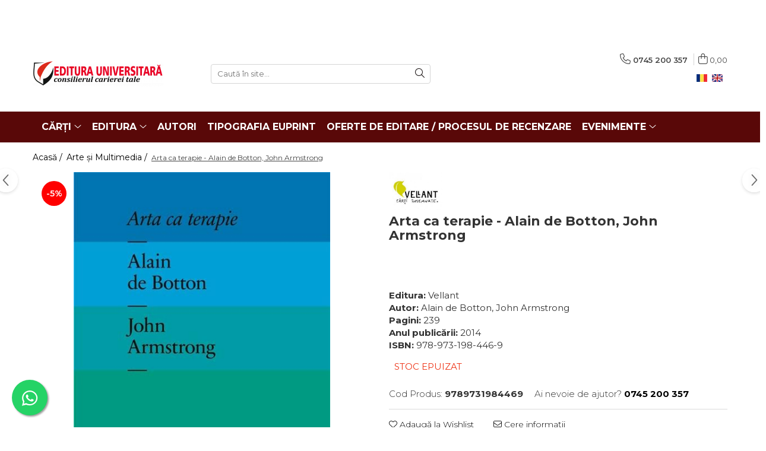

--- FILE ---
content_type: text/html; charset=UTF-8
request_url: https://www.editurauniversitara.ro/arte-si-multimedia-28/arta-ca-terapie-alain-de-botton-john-armstrong.html
body_size: 32385
content:
<!DOCTYPE html>

<html lang="ro-ro">

	<head>
		<meta charset="UTF-8">

		<script src="https://gomagcdn.ro/themes/fashion/js/lazysizes.min.js?v=10201350-4.243" async=""></script>

		<script>
			function g_js(callbk){typeof callbk === 'function' ? window.addEventListener("DOMContentLoaded", callbk, false) : false;}
		</script>

					<link rel="icon" sizes="48x48" href="https://gomagcdn.ro/domains/editurauniversitara.ro/files/favicon/favicon1060.png">
			<link rel="apple-touch-icon" sizes="180x180" href="https://gomagcdn.ro/domains/editurauniversitara.ro/files/favicon/favicon1060.png">
		
		<style>
			/*body.loading{overflow:hidden;}
			body.loading #wrapper{opacity: 0;visibility: hidden;}
			body #wrapper{opacity: 1;visibility: visible;transition:all .1s ease-out;}*/

			.main-header .main-menu{min-height:43px;}
			.-g-hide{visibility:hidden;opacity:0;}

					</style>
		
		<link rel="preconnect" href="https://gomagcdn.ro"><link rel="dns-prefetch" href="https://fonts.googleapis.com" /><link rel="dns-prefetch" href="https://fonts.gstatic.com" /><link rel="dns-prefetch" href="https://connect.facebook.net" /><link rel="dns-prefetch" href="https://www.facebook.com" /><link rel="dns-prefetch" href="https://www.googletagmanager.com" />

					<link rel="preload" as="image" href="https://gomagcdn.ro/domains/editurauniversitara.ro/files/product/large/9789731984469-2695076-5168-3872.jpg"   >
		
		<link rel="preload" href="https://gomagcdn.ro/themes/fashion/js/plugins.js?v=10201350-4.243" as="script">

		
					<link rel="preload" href="https://www.editurauniversitara.ro/theme/default.js?v=41711103772" as="script">
				
		<link rel="preload" href="https://gomagcdn.ro/themes/fashion/js/dev.js?v=10201350-4.243" as="script">

		
					<link rel="stylesheet" href="https://gomagcdn.ro/themes/fashion/css/main-min.css?v=10201350-4.243-1" data-values='{"blockScripts": "1"}'>
		
					<link rel="stylesheet" href="https://www.editurauniversitara.ro/theme/default.css?v=41711103772">
		
						<link rel="stylesheet" href="https://gomagcdn.ro/themes/fashion/css/dev-style.css?v=10201350-4.243-1">
		
		
		
		<link rel="alternate" hreflang="ro-ro" href="https://www.editurauniversitara.ro/arte-si-multimedia-28/arta-ca-terapie-alain-de-botton-john-armstrong.html"><link rel="alternate" hreflang="en" href="https://www.editurauniversitara.ro/en/arts-and-multimedia-28/art-as-therapy-alain-de-botton-john-armstrong.html"><link rel="alternate" hreflang="x-default" href="https://www.editurauniversitara.ro/arte-si-multimedia-28/arta-ca-terapie-alain-de-botton-john-armstrong.html">
									<!-- Global site tag (gtag.js) - Google Ads: 1022734010 -->
<script async src="https://www.googletagmanager.com/gtag/js?id=AW-1022734010"></script>
<script>
  window.dataLayer = window.dataLayer || [];
  function gtag(){dataLayer.push(arguments);}
  gtag('js', new Date());

  gtag('config', 'AW-1022734010');
</script><script>(function(w,d,s,l,i){w[l]=w[l]||[];w[l].push({'gtm.start':
new Date().getTime(),event:'gtm.js'});var f=d.getElementsByTagName(s)[0],
j=d.createElement(s),dl=l!='dataLayer'?'&l='+l:'';j.async=true;j.src=
'https://www.googletagmanager.com/gtm.js?id='+i+dl;f.parentNode.insertBefore(j,f);
})(window,document,'script','dataLayer','GTM-PVSBPF6');</script>					
		<meta name="expires" content="never">
		<meta name="revisit-after" content="1 days">
					<meta name="author" content="Gomag">
				<title>Arta ca terapie - Alain de Botton, John Armstrong</title>


					<meta name="robots" content="index,follow" />
						
		<meta name="description" content="Arta ca terapie - Alain de Botton, John Armstrong">
		<meta class="viewport" name="viewport" content="width=device-width, initial-scale=1.0, user-scalable=no">
							<meta property="og:description" content="Care este rolul artei? Alain de Botton si John Armstrong ne propun o privire noua asupra subiectului: arta nu doar ca obiect al contemplatiei, ci ca mijloc de cunoastere si intelegere a propriei vieti. Folosind peste 150 de exemple din arta, arhitectura si design, Arta ca terapie analizeaza unele dintre cele mai personale dileme ale existentei: De ce munca nu-mi aduce mai multe satisfactii? Cum de altii au o viata mult mai interesanta? As putea sa ma inteleg mai bine cu ceilalti? De ce politica este atat de deprimanta? Aceasta carte vorbeste despre lectiile neasteptate de viata aflate in spatele unor lucrari de arta: arta ca forma de terapie. ALAIN DE BOTTON este autorul a numeroase bestselleruri internationale, precum Consolarile filozofiei (2000), Cum iti poate schimba viata Proust (1997), Arhitectura fericirii (2006) sau Religia pentru atei (2012). In 2008 fondeaza la Londra The School of Life, o organizatie care propune – prin centrele din Londra, Melbourne, Rio de Janeiro, Paris si Amsterdam – un tip alternativ de educatie, axat pe experientele vietii de zi cu zi. In 2009 a fondat Living Architecture, o initiativa sociala care revolutioneaza ideea de spatiu de vacanta, incurajand totodata arhitectura contemporana. JOHN ARMSTRONG este un filozof si teoretician al artei britanic stabilit in Australia unde preda la Universitatea din Melbourne. In lucrarile sale trateaza teme precum civilizatia, frumusetea sau arta: The Intimate Philosophy of Art (2000), Conditions of Love (2002) si In Search of Civilisation (2009)."/>
							<meta property="og:image" content="https://gomagcdn.ro/domains/editurauniversitara.ro/files/product/large/9789731984469-2695076-5168-3872.jpg"/>
															<link rel="canonical" href="https://www.editurauniversitara.ro/psihologie-6/arta-ca-terapie-alain-de-botton-john-armstrong.html" />
			<meta property="og:url" content="https://www.editurauniversitara.ro/psihologie-6/arta-ca-terapie-alain-de-botton-john-armstrong.html"/>
						
		<meta name="distribution" content="Global">
		<meta name="owner" content="www.editurauniversitara.ro">
		<meta name="publisher" content="www.editurauniversitara.ro">
		<meta name="rating" content="General">
		<meta name="copyright" content="Copyright www.editurauniversitara.ro 2026. All rights reserved">
		<link rel="search" href="https://www.editurauniversitara.ro/opensearch.ro.xml" type="application/opensearchdescription+xml" title="Cautare"/>

		
							<script src="https://gomagcdn.ro/themes/fashion/js/jquery-2.1.4.min.js"></script>
			<script defer src="https://gomagcdn.ro/themes/fashion/js/jquery.autocomplete.js?v=20181023"></script>
			<script src="https://gomagcdn.ro/themes/fashion/js/gomag.config.js?v=10201350-4.243"></script>
			<script src="https://gomagcdn.ro/themes/fashion/js/gomag.js?v=10201350-4.243"></script>
		
													<script>
$.Gomag.bind('User/Data/AffiliateMarketing/HideTrafiLeak', function(event, data){

    $('.whatsappfloat').remove();
});
</script><script>
	var items = [];

	items.push(
		{
			id		:'9789731984469',
			name	:'Arta ca terapie - Alain de Botton, John Armstrong',
			brand	:'Editura Vellant',
			category:'Arte și Multimedia',
			price	:130.6060,
			google_business_vertical: 'retail'
		}
	);

	gtag('event', 'view_item', {
		items: [items],
		currency: "Lei",
		value: "130.6060",
		send_to: 'AW-1022734010'
	});
		gtag('event', 'page_view', {
		send_to: 'AW-1022734010',
		value: 130.6060,
		items: [{
			id: '9789731984469',
			google_business_vertical: 'retail'
		}]
		});
	</script><script>	
	$(document).ready(function(){
		
		$(document).on('click', $GomagConfig.cartSummaryItemRemoveButton, function() {
			var productId = $(this).attr("data-product");
			var productSku = $(this).attr("data-productsku");
			var productPrice = $(this).attr("data-productprice");
			var productQty = $(this).attr("data-qty");
			
			gtag('event', 'remove_from_cart', {
					send_to	: 'AW-1022734010',
					value	: parseFloat(productQty) * parseFloat(productPrice),
					items:[{
						id		: productSku,
						quantity: productQty,
						price	: productPrice		 
				}]
			})
			
		})
	
		$(document).on('click', $GomagConfig.checkoutItemRemoveButton, function() {
			
			var itemKey = $(this).attr('id').replace('__checkoutItemRemove','');
			var productId = $(this).data("product");
			var productSku = $(this).attr("productsku");
			var productPrice = $(this).attr("productprice");
			var productQty = $('#quantityToAdd_'+itemKey).val();
			
			gtag('event', 'remove_from_cart', {
				send_to	: 'AW-1022734010',
				value	: parseFloat(productQty) * parseFloat(productPrice),
				items	:[{
					id		: productSku,
					quantity: productQty,
					price	: productPrice
				}]
			})
			
		})
	});		
	
</script>
<!-- Global site tag (gtag.js) - Google Analytics -->
<script async src="https://www.googletagmanager.com/gtag/js?id=UA-177747409-1"></script>
	<script>
 window.dataLayer = window.dataLayer || [];
  function gtag(){dataLayer.push(arguments);}
    var cookieValue = '';
  var name = 'g_c_consent' + "=";
  var decodedCookie = decodeURIComponent(document.cookie);
  var ca = decodedCookie.split(';');
  for(var i = 0; i <ca.length; i++) {
	var c = ca[i];
	while (c.charAt(0) == ' ') {
	  c = c.substring(1);
	}
	if (c.indexOf(name) == 0) {
	  cookieValue = c.substring(name.length, c.length);
	}
  }



if(cookieValue == ''){
	gtag('consent', 'default', {
	  'ad_storage': 'granted',
	  'ad_user_data': 'granted',
	  'ad_personalization': 'granted',
	  'analytics_storage': 'granted',
	  'personalization_storage': 'granted',
	  'functionality_storage': 'granted',
	  'security_storage': 'granted'
	});
	} else if(cookieValue != '-1'){


			gtag('consent', 'default', {
			'ad_storage': 'granted',
			'ad_user_data': 'granted',
			'ad_personalization': 'granted',
			'analytics_storage': 'granted',
			'personalization_storage': 'granted',
			'functionality_storage': 'granted',
			'security_storage': 'granted'
		});
	} else {
	 gtag('consent', 'default', {
		  'ad_storage': 'denied',
		  'ad_user_data': 'denied',
		  'ad_personalization': 'denied',
		  'analytics_storage': 'denied',
			'personalization_storage': 'denied',
			'functionality_storage': 'denied',
			'security_storage': 'denied'
		});

		 }
</script>
<script>

	
  gtag('js', new Date());

 
$.Gomag.bind('Cookie/Policy/Consent/Denied', function(){
	gtag('consent', 'update', {
		  'ad_storage': 'denied',
		  'ad_user_data': 'denied',
		  'ad_personalization': 'denied',
		  'analytics_storage': 'denied',
			'personalization_storage': 'denied',
			'functionality_storage': 'denied',
			'security_storage': 'denied'
		});
		})
$.Gomag.bind('Cookie/Policy/Consent/Granted', function(){
	gtag('consent', 'update', {
		  'ad_storage': 'granted',
		  'ad_user_data': 'granted',
		  'ad_personalization': 'granted',
		  'analytics_storage': 'granted',
			'personalization_storage': 'granted',
			'functionality_storage': 'granted',
			'security_storage': 'granted'
		});
		})
  gtag('config', 'UA-177747409-1', {allow_enhanced_conversions: true });
</script>
<script>
	function gaBuildProductVariant(product)
	{
		let _return = '';
		if(product.version != undefined)
		{
			$.each(product.version, function(i, a){
				_return += (_return == '' ? '' : ', ')+a.value;
			})
		}
		return _return;
	}

</script>
<script>
	$.Gomag.bind('Product/Add/To/Cart/After/Listing', function gaProductAddToCartLV4(event, data) {
		if(data.product !== undefined) {
			var gaProduct = false;
			if(typeof(gaProducts) != 'undefined' && gaProducts[data.product.id] != undefined)
			{
				gaProduct = gaProducts[data.product.id];

			}

			if(gaProduct == false)
			{
				gaProduct = {};
				gaProduct.item_id = data.product.id;
				gaProduct.currency = data.product.currency ? (String(data.product.currency).toLowerCase() == 'lei' ? 'RON' : data.product.currency) : 'RON';
				gaProduct.item_name =  data.product.sku ;
				gaProduct.item_variant= gaBuildProductVariant(data.product);
				gaProduct.item_brand = data.product.brand;
				gaProduct.item_category = data.product.category;

			}

			gaProduct.price = parseFloat(data.product.price).toFixed(2);
			gaProduct.quantity = data.product.productQuantity;
			gtag("event", "add_to_cart", {
				currency: gaProduct.currency,
				value: parseFloat(gaProduct.price) * parseFloat(gaProduct.quantity),
				items: [
					gaProduct
				]
			});

		}
	})
	$.Gomag.bind('Product/Add/To/Cart/After/Details', function gaProductAddToCartDV4(event, data){

		if(data.product !== undefined){

			var gaProduct = false;
			if(
				typeof(gaProducts) != 'undefined'
				&&
				gaProducts[data.product.id] != undefined
			)
			{
				var gaProduct = gaProducts[data.product.id];
			}

			if(gaProduct == false)
			{
				gaProduct = {};
				gaProduct.item_id = data.product.id;
				gaProduct.currency = data.product.currency ? (String(data.product.currency).toLowerCase() == 'lei' ? 'RON' : data.product.currency) : 'RON';
				gaProduct.item_name =  data.product.sku ;
				gaProduct.item_variant= gaBuildProductVariant(data.product);
				gaProduct.item_brand = data.product.brand;
				gaProduct.item_category = data.product.category;

			}

			gaProduct.price = parseFloat(data.product.price).toFixed(2);
			gaProduct.quantity = data.product.productQuantity;


			gtag("event", "add_to_cart", {
			  currency: gaProduct.currency,
			  value: parseFloat(gaProduct.price) * parseFloat(gaProduct.quantity),
			  items: [
				gaProduct
			  ]
			});
        }

	})
	 $.Gomag.bind('Product/Remove/From/Cart', function gaProductRemovedFromCartV4(event, data){
		var envData = $.Gomag.getEnvData();
		var products = envData.products;

		if(data.data.product !== undefined && products[data.data.product] !== undefined){


			var dataProduct = products[data.data.product];


			gaProduct = {};
			gaProduct.item_id = dataProduct.id;

			gaProduct.item_name =   dataProduct.sku ;
			gaProduct.currency = dataProduct.currency ? (String(dataProduct.currency).toLowerCase() == 'lei' ? 'RON' : dataProduct.currency) : 'RON';
			gaProduct.item_category = dataProduct.category;
			gaProduct.item_brand = dataProduct.brand;
			gaProduct.price = parseFloat(dataProduct.price).toFixed(2);
			gaProduct.quantity = data.data.quantity;
			gaProduct.item_variant= gaBuildProductVariant(dataProduct);
			gtag("event", "remove_from_cart", {
			  currency: gaProduct.currency,
			  value: parseFloat(gaProduct.price) * parseFloat(gaProduct.quantity),
			  items: [
				gaProduct
			  ]
			});
        }

	});

	 $.Gomag.bind('Cart/Quantity/Update', function gaCartQuantityUpdateV4(event, data){
		var envData = $.Gomag.getEnvData();
		var products = envData.products;
		if(!data.data.finalQuantity || !data.data.initialQuantity)
		{
			return false;
		}
		var dataProduct = products[data.data.product];
		if(dataProduct == undefined)
		{
			return false;
		}

		gaProduct = {};
		gaProduct.item_id = dataProduct.id;
		gaProduct.currency = dataProduct.currency ? (String(dataProduct.currency).toLowerCase() == 'lei' ? 'RON' : dataProduct.currency) : 'RON';
		gaProduct.item_name =  dataProduct.sku ;

		gaProduct.item_category = dataProduct.category;
		gaProduct.item_brand = dataProduct.brand;
		gaProduct.price = parseFloat(dataProduct.price).toFixed(2);
		gaProduct.item_variant= gaBuildProductVariant(dataProduct);
		if(parseFloat(data.data.initialQuantity) < parseFloat(data.data.finalQuantity))
		{
			var quantity = parseFloat(data.data.finalQuantity) - parseFloat(data.data.initialQuantity);
			gaProduct.quantity = quantity;

			gtag("event", "add_to_cart", {
			  currency: gaProduct.currency,
			  value: parseFloat(gaProduct.price) * parseFloat(gaProduct.quantity),
			  items: [
				gaProduct
			  ]
			});
		}
		else if(parseFloat(data.data.initialQuantity) > parseFloat(data.data.finalQuantity))
		{
			var quantity = parseFloat(data.data.initialQuantity) - parseFloat(data.data.finalQuantity);
			gaProduct.quantity = quantity;
			gtag("event", "remove_from_cart", {
			  currency: gaProduct.currency,
			  value: parseFloat(gaProduct.price) * parseFloat(gaProduct.quantity),
			  items: [
				gaProduct
			  ]
			});
		}

	});

</script>
<script>
function gmsc(name, value)
{
	if(value != undefined && value)
	{
		var expires = new Date();
		expires.setTime(expires.getTime() + parseInt(3600*24*1000*90));
		document.cookie = encodeURIComponent(name) + "=" + encodeURIComponent(value) + '; expires='+ expires.toUTCString() + "; path=/";
	}
}
let gmqs = window.location.search;
let gmup = new URLSearchParams(gmqs);
gmsc('g_sc', gmup.get('shop_campaign'));
gmsc('shop_utm_campaign', gmup.get('utm_campaign'));
gmsc('shop_utm_medium', gmup.get('utm_medium'));
gmsc('shop_utm_source', gmup.get('utm_source'));
</script><!-- Facebook Pixel Code -->
				<script>
				!function(f,b,e,v,n,t,s){if(f.fbq)return;n=f.fbq=function(){n.callMethod?
				n.callMethod.apply(n,arguments):n.queue.push(arguments)};if(!f._fbq)f._fbq=n;
				n.push=n;n.loaded=!0;n.version="2.0";n.queue=[];t=b.createElement(e);t.async=!0;
				t.src=v;s=b.getElementsByTagName(e)[0];s.parentNode.insertBefore(t,s)}(window,
				document,"script","//connect.facebook.net/en_US/fbevents.js");

				fbq("init", "2939636062990656");
				fbq("track", "PageView");</script>
				<!-- End Facebook Pixel Code -->
				<script>
				$.Gomag.bind('User/Ajax/Data/Loaded', function(event, data){
					if(data != undefined && data.data != undefined)
					{
						var eventData = data.data;
						if(eventData.facebookUserData != undefined)
						{
							$('body').append(eventData.facebookUserData);
						}
					}
				})
				</script>
				<meta name="facebook-domain-verification" content="pseztybuafikd6cpoax6871tqazcre" /><script>
	$.Gomag.bind('Product/Add/To/Cart/After/Listing', function(event, data){
		if(data.product !== undefined){
			gtag('event', 'add_to_cart', {
				send_to	: 'AW-1022734010',
				value	: parseFloat(data.product.productQuantity) * parseFloat(data.product.price),
				items	:[{
					id		: data.product.sku,
					name	: data.product.name,
					brand	: data.product.brand,
					category: data.product.category,
					quantity: data.product.productQuantity,
					price	: data.product.price
				 
			}]
		   })
        }
	})
	$.Gomag.bind('Product/Add/To/Cart/After/Details', function(event, data){
		
		if(data.product !== undefined){
			gtag('event', 'add_to_cart', {
				send_to: 'AW-1022734010',
				value: parseFloat(data.product.productQuantity) * parseFloat(data.product.price),
				items: [{
					id: data.product.sku,
					name		: data.product.name,
					brand		: data.product.brand,
					category	: data.product.category,
					quantity	: data.product.productQuantity,
					price		: data.product.price
				}]	
			})
		}
	})
   
</script><meta name="google-site-verification" content="uVDcskGxGZGFi3M6QhjaAX7l7XytGNZZSOOHYqa5SO8" />					
		
	</head>

	<body class="" style="background: #000000000000 top center repeat;">

		<script >
			function _addCss(url, attribute, value, loaded){
				var _s = document.createElement('link');
				_s.rel = 'stylesheet';
				_s.href = url;
				_s.type = 'text/css';
				if(attribute)
				{
					_s.setAttribute(attribute, value)
				}
				if(loaded){
					_s.onload = function(){
						var dom = document.getElementsByTagName('body')[0];
						//dom.classList.remove('loading');
					}
				}
				var _st = document.getElementsByTagName('link')[0];
				_st.parentNode.insertBefore(_s, _st);
			}
			//_addCss('https://fonts.googleapis.com/css2?family=Open+Sans:ital,wght@0,300;0,400;0,600;0,700;1,300;1,400&display=swap');
			_addCss('https://gomagcdn.ro/themes/_fonts/Open-Sans.css');

		</script>
		<script>
				/*setTimeout(
				  function()
				  {
				   document.getElementsByTagName('body')[0].classList.remove('loading');
				  }, 1000);*/
		</script>
									<noscript><iframe src="https://www.googletagmanager.com/ns.html?id=GTM-PVSBPF6"
height="0" width="0" style="display:none;visibility:hidden"></iframe></noscript>					
		
		<div id="wrapper">
			<!-- BLOCK:6a76507cba899fa10bac7a8f4be2e112 start -->
<div id="_cartSummary" class="hide"></div>

<script >
	$(document).ready(function() {

		$(document).on('keypress', '.-g-input-loader', function(){
			$(this).addClass('-g-input-loading');
		})

		$.Gomag.bind('Product/Add/To/Cart/After', function(eventResponse, properties)
		{
									var data = JSON.parse(properties.data);
			$('.q-cart').html(data.quantity);
			if(parseFloat(data.quantity) > 0)
			{
				$('.q-cart').removeClass('hide');
			}
			else
			{
				$('.q-cart').addClass('hide');
			}
			$('.cartPrice').html(data.subtotal + ' ' + data.currency);
			$('.cartProductCount').html(data.quantity);


		})
		$('#_cartSummary').on('updateCart', function(event, cart) {
			var t = $(this);

			$.get('https://www.editurauniversitara.ro/cart-update', {
				cart: cart
			}, function(data) {

				$('.q-cart').html(data.quantity);
				if(parseFloat(data.quantity) > 0)
				{
					$('.q-cart').removeClass('hide');
				}
				else
				{
					$('.q-cart').addClass('hide');
				}
				$('.cartPrice').html(data.subtotal + ' ' + data.currency);
				$('.cartProductCount').html(data.quantity);
			}, 'json');
			window.ga = window.ga || function() {
				(ga.q = ga.q || []).push(arguments)
			};
			ga('send', 'event', 'Buton', 'Click', 'Adauga_Cos');
		});

		if(window.gtag_report_conversion) {
			$(document).on("click", 'li.phone-m', function() {
				var phoneNo = $('li.phone-m').children( "a").attr('href');
				gtag_report_conversion(phoneNo);
			});

		}

	});
</script>



<header class="main-header container-bg clearfix" data-block="headerBlock">
	<div class="discount-tape container-h full -g-hide" id="_gomagHellobar">
<style>
.discount-tape{position: relative;width:100%;padding:0;text-align:center;font-size:14px;overflow: hidden;z-index:99;}
.discount-tape a{color: #fff;}
.Gomag-HelloBar{padding:10px;}
@media screen and (max-width: 767px){.discount-tape{font-size:13px;}}
</style>
<div class="Gomag-HelloBar" style="background: #c90a27;color: #fff;">
	
		<p><p style="text-align: center;">Propuneri manuscrise: <a data-fr-linked="true" href="/cdn-cgi/l/email-protection#6900070f06290c0d001d1c1b081c07001f0c1b1a001d081b08471b0653"><span class="__cf_email__" data-cfemail="b2dbdcd4ddf2d7d6dbc6c7c0d3c7dcdbc4d7c0c1dbc6d3c0d39cc0dd">[email&#160;protected]</span>:</a>&nbsp; 0745 204 115 &nbsp; &nbsp;&nbsp;</p> <p style="text-align: center;">Urmărire comenzi Persoane fizice / Vânzări: 0745 200 357 / Comenzi Persoane juridice: 0721 722 783 &nbsp; &nbsp;&nbsp;</p> <p style="text-align: center;"></p>
			
	</div>
<div class="clear"></div>
</div>

		
	<div class="top-head-bg container-h full">

		<div class="top-head container-h">
			<div class="row">
				<div class="col-md-3 col-sm-3 col-xs-5 logo-h">
					
	<a href="https://www.editurauniversitara.ro" id="logo" data-pageId="2">
		<img src="https://gomagcdn.ro/domains/editurauniversitara.ro/files/company/logo7684.png" fetchpriority="high" class="img-responsive" alt="" title="" width="200" height="50" style="width:auto;">
	</a>
				</div>
				<div class="col-md-4 col-sm-4 col-xs-7 main search-form-box">
					
<form name="search-form" class="search-form" action="https://www.editurauniversitara.ro/produse" id="_searchFormMainHeader">

	<input id="_autocompleteSearchMainHeader" name="c" class="input-placeholder -g-input-loader" type="text" placeholder="Caută în site..." aria-label="Search"  value="">
	<button id="_doSearch" class="search-button" aria-hidden="true">
		<i class="fa fa-search" aria-hidden="true"></i>
	</button>

				<script data-cfasync="false" src="/cdn-cgi/scripts/5c5dd728/cloudflare-static/email-decode.min.js"></script><script >
			$(document).ready(function() {

				$('#_autocompleteSearchMainHeader').autocomplete({
					serviceUrl: 'https://www.editurauniversitara.ro/autocomplete',
					minChars: 2,
					deferRequestBy: 700,
					appendTo: '#_searchFormMainHeader',
					width: parseInt($('#_doSearch').offset().left) - parseInt($('#_autocompleteSearchMainHeader').offset().left),
					formatResult: function(suggestion, currentValue) {
						return suggestion.value;
					},
					onSelect: function(suggestion) {
						$(this).val(suggestion.data);
					},
					onSearchComplete: function(suggestion) {
						$(this).removeClass('-g-input-loading');
					}
				});
				$(document).on('click', '#_doSearch', function(e){
					e.preventDefault();
					if($('#_autocompleteSearchMainHeader').val() != '')
					{
						$('#_searchFormMainHeader').submit();
					}
				})
			});
		</script>
	

</form>
				</div>
				<div class="col-md-5 col-sm-5 acount-section">
					
<ul>
	<li class="search-m hide">
		<a href="#" class="-g-no-url" aria-label="Caută în site..." data-pageId="">
			<i class="fa fa-search search-open" aria-hidden="true"></i>
			<i style="display:none" class="fa fa-times search-close" aria-hidden="true"></i>
		</a>
	</li>
	<li class="-g-user-icon -g-user-icon-empty">
			
	</li>
	
				<li class="contact-header">
			<a href="tel:0745 200 357" aria-label="Contactează-ne" data-pageId="3">
				<i class="fa fa-phone" aria-hidden="true"></i>
								<span>0745 200 357</span>
			</a>
		</li>
			<li class="wishlist-header hide">
		<a href="https://www.editurauniversitara.ro/wishlist" aria-label="Wishlist" data-pageId="28">
			<span class="-g-wishlist-product-count -g-hide"></span>
			<i class="fa fa-heart-o" aria-hidden="true"></i>
			<span class="">Favorite</span>
		</a>
	</li>
	<li class="cart-header-btn cart">
		<a class="cart-drop _showCartHeader" href="https://www.editurauniversitara.ro/coș-de-cumpărături" aria-label="Coș de cumpărături">
			<span class="q-cart hide">0</span>
			<i class="fa fa-shopping-bag" aria-hidden="true"></i>
			<span class="count cartPrice">0,00
				
			</span>
		</a>
					<div class="cart-dd  _cartShow cart-closed"></div>
			</li>

			<li class="international-header">
			<span class="flag-select">
				<img src="https://gomagcdn.ro/themes/fashion/gfx/ro-i.png" style="margin-bottom: 3px;" height="13" width="18" alt="Ro"> RO			</span>
			<ul class="flag-drop">
								<li class="language-header">
				<span class="international-title">Limba</span>
					<ul class="international-holder">
													<li>
								<a class="text-default" data-lang="ro" href="https://www.editurauniversitara.ro" aria-label="Limba ro">
									<img src="https://gomagcdn.ro/themes/fashion/gfx/ro-i.png" height="13" width="18" alt="ro">
									Romana
								</a>
							</li>
													<li>
								<a class="text-default" data-lang="en" href="https://www.editurauniversitara.ro/en" aria-label="Limba en">
									<img src="https://gomagcdn.ro/themes/fashion/gfx/en-i.png" height="13" width="18" alt="en">
									Engleza
								</a>
							</li>
											</ul>
				</li>
											</ul>
		</li>
	</ul>

	<script>
		$(document).ready(function() {
			//Cart
							$('.cart').mouseenter(function() {
					$.Gomag.showCartSummary('div._cartShow');
				}).mouseleave(function() {
					$.Gomag.hideCartSummary('div._cartShow');
					$('div._cartShow').removeClass('cart-open');
				});
						$(document).on('click', '.dropdown-toggle', function() {
				window.location = $(this).attr('href');
			})
		})
	</script>

				</div>
			</div>
		</div>
	</div>


<div id="navigation">
	<nav id="main-menu" class="main-menu container-h full clearfix">
		<a href="#" class="menu-trg -g-no-url" title="Produse">
			<span>&nbsp;</span>
		</a>
		
<div class="container-h nav-menu-hh clearfix">

	<!-- BASE MENU -->
	<ul class="
			nav-menu base-menu container-h
			
			
		">

		

			
		<li class="menu-drop __GomagMM ">
							<a
					href="#"
					class="  -g-no-url "
					rel="  "
					
					title="Cărți"
					data-Gomag=''
					data-block-name="mainMenuD0"
					data-pageId= ""
					data-block="mainMenuD">
											<span class="list">Cărți</span>
						<i class="fa fa-angle-down"></i>
				</a>

									<div class="menu-dd">
										<ul class="drop-list clearfix w100">
																																						<li class="fl">
										<div class="col">
											<p class="title">
												<a
												href="#"
												class="title     -g-no-url"
												rel="  "
												
												title="Colecții de carte"
												data-Gomag=''
												data-block-name="mainMenuD1"
												data-block="mainMenuD"
												data-pageId= ""
												>
																										Colecții de carte
												</a>
											</p>
																																															<a
														href="https://www.editurauniversitara.ro/istorie-si-stiinte-politice-14"
														rel="  "
														
														title="Istorie și științe politice"
														class="    "
														data-Gomag=''
														data-block-name="mainMenuD2"
														data-block="mainMenuD"
														data-pageId=""
													>
																												<i class="fa fa-angle-right"></i>
														<span>Istorie și științe politice</span>
													</a>
																									<a
														href="https://www.editurauniversitara.ro/religie-si-filosofie-17"
														rel="  "
														
														title="Religie și filosofie"
														class="    "
														data-Gomag=''
														data-block-name="mainMenuD2"
														data-block="mainMenuD"
														data-pageId=""
													>
																												<i class="fa fa-angle-right"></i>
														<span>Religie și filosofie</span>
													</a>
																									<a
														href="https://www.editurauniversitara.ro/arte-si-multimedia-28"
														rel="  "
														
														title="Arte și Multimedia"
														class="    "
														data-Gomag=''
														data-block-name="mainMenuD2"
														data-block="mainMenuD"
														data-pageId=""
													>
																												<i class="fa fa-angle-right"></i>
														<span>Arte și Multimedia</span>
													</a>
																									<a
														href="https://www.editurauniversitara.ro/filologie-12"
														rel="  "
														
														title="Filologie"
														class="    "
														data-Gomag=''
														data-block-name="mainMenuD2"
														data-block="mainMenuD"
														data-pageId=""
													>
																												<i class="fa fa-angle-right"></i>
														<span>Filologie</span>
													</a>
																									<a
														href="https://www.editurauniversitara.ro/sociologie-si-stiintele-comunicarii-21"
														rel="  "
														
														title="Sociologie și Științele comunicării"
														class="    "
														data-Gomag=''
														data-block-name="mainMenuD2"
														data-block="mainMenuD"
														data-pageId=""
													>
																												<i class="fa fa-angle-right"></i>
														<span>Sociologie și Științele comunicării</span>
													</a>
																									<a
														href="https://www.editurauniversitara.ro/psihologie-6"
														rel="  "
														
														title="Psihologie"
														class="    "
														data-Gomag=''
														data-block-name="mainMenuD2"
														data-block="mainMenuD"
														data-pageId=""
													>
																												<i class="fa fa-angle-right"></i>
														<span>Psihologie</span>
													</a>
																									<a
														href="https://www.editurauniversitara.ro/relatii-internationale-si-diplomatie-55"
														rel="  "
														
														title="Relații internaționale și diplomație"
														class="    "
														data-Gomag=''
														data-block-name="mainMenuD2"
														data-block="mainMenuD"
														data-pageId=""
													>
																												<i class="fa fa-angle-right"></i>
														<span>Relații internaționale și diplomație</span>
													</a>
																									<a
														href="https://www.editurauniversitara.ro/stiinte-ale-educatiei-43"
														rel="  "
														
														title="Științe ale educației"
														class="    "
														data-Gomag=''
														data-block-name="mainMenuD2"
														data-block="mainMenuD"
														data-pageId=""
													>
																												<i class="fa fa-angle-right"></i>
														<span>Științe ale educației</span>
													</a>
																									<a
														href="https://www.editurauniversitara.ro/pamantul-casa-noastra-8"
														rel="  "
														
														title="Pământul - casa noastră"
														class="    "
														data-Gomag=''
														data-block-name="mainMenuD2"
														data-block="mainMenuD"
														data-pageId=""
													>
																												<i class="fa fa-angle-right"></i>
														<span>Pământul - casa noastră</span>
													</a>
																									<a
														href="https://www.editurauniversitara.ro/medicina-33"
														rel="  "
														
														title="Medicină"
														class="    "
														data-Gomag=''
														data-block-name="mainMenuD2"
														data-block="mainMenuD"
														data-pageId=""
													>
																												<i class="fa fa-angle-right"></i>
														<span>Medicină</span>
													</a>
																									<a
														href="https://www.editurauniversitara.ro/stiinte-juridice-si-administrative-10"
														rel="  "
														
														title="Științe juridice și administrative"
														class="    "
														data-Gomag=''
														data-block-name="mainMenuD2"
														data-block="mainMenuD"
														data-pageId=""
													>
																												<i class="fa fa-angle-right"></i>
														<span>Științe juridice și administrative</span>
													</a>
																									<a
														href="https://www.editurauniversitara.ro/stiinte-economice-3"
														rel="  "
														
														title="Științe economice"
														class="    "
														data-Gomag=''
														data-block-name="mainMenuD2"
														data-block="mainMenuD"
														data-pageId=""
													>
																												<i class="fa fa-angle-right"></i>
														<span>Științe economice</span>
													</a>
																									<a
														href="https://www.editurauniversitara.ro/stiinte-exacte-35"
														rel="  "
														
														title="Științe exacte"
														class="    "
														data-Gomag=''
														data-block-name="mainMenuD2"
														data-block="mainMenuD"
														data-pageId=""
													>
																												<i class="fa fa-angle-right"></i>
														<span>Științe exacte</span>
													</a>
																									<a
														href="https://www.editurauniversitara.ro/educatie-fizica-si-sport-73"
														rel="  "
														
														title="Educație fizică și sport"
														class="    "
														data-Gomag=''
														data-block-name="mainMenuD2"
														data-block="mainMenuD"
														data-pageId=""
													>
																												<i class="fa fa-angle-right"></i>
														<span>Educație fizică și sport</span>
													</a>
																									<a
														href="https://www.editurauniversitara.ro/personalitati-si-evenimente-academice-39"
														rel="  "
														
														title="Proceedings"
														class="    "
														data-Gomag=''
														data-block-name="mainMenuD2"
														data-block="mainMenuD"
														data-pageId=""
													>
																												<i class="fa fa-angle-right"></i>
														<span>Proceedings</span>
													</a>
																									<a
														href="https://www.editurauniversitara.ro/publicatii-stiintifice-23"
														rel="  "
														
														title="Publicații științifice"
														class="    "
														data-Gomag=''
														data-block-name="mainMenuD2"
														data-block="mainMenuD"
														data-pageId=""
													>
																												<i class="fa fa-angle-right"></i>
														<span>Publicații științifice</span>
													</a>
																									<a
														href="https://www.editurauniversitara.ro/preuniversitaria-1"
														rel="  "
														
														title="Preuniversitaria"
														class="    "
														data-Gomag=''
														data-block-name="mainMenuD2"
														data-block="mainMenuD"
														data-pageId=""
													>
																												<i class="fa fa-angle-right"></i>
														<span>Preuniversitaria</span>
													</a>
																									<a
														href="https://www.editurauniversitara.ro/timp-liber"
														rel="  "
														
														title="Timp liber"
														class="    "
														data-Gomag=''
														data-block-name="mainMenuD2"
														data-block="mainMenuD"
														data-pageId=""
													>
																												<i class="fa fa-angle-right"></i>
														<span>Timp liber</span>
													</a>
																							
										</div>
									</li>
																																<li class="fl">
										<div class="col">
											<p class="title">
												<a
												href="https://www.editurauniversitara.ro/in-curs-de-aparitie"
												class="title    "
												rel="  "
												
												title="În curs de apariție"
												data-Gomag=''
												data-block-name="mainMenuD1"
												data-block="mainMenuD"
												data-pageId= "102"
												>
																										În curs de apariție
												</a>
											</p>
																						
										</div>
									</li>
																																<li class="fl">
										<div class="col">
											<p class="title">
												<a
												href="https://www.editurauniversitara.ro/noutăți"
												class="title    "
												rel="  "
												
												title="Noutăți"
												data-Gomag=''
												data-block-name="mainMenuD1"
												data-block="mainMenuD"
												data-pageId= "12"
												>
																										Noutăți
												</a>
											</p>
																						
										</div>
									</li>
																																<li class="fl">
										<div class="col">
											<p class="title">
												<a
												href="https://www.editurauniversitara.ro/promotii"
												class="title    "
												rel="  "
												
												title="Promoții"
												data-Gomag=''
												data-block-name="mainMenuD1"
												data-block="mainMenuD"
												data-pageId= "13"
												>
																										Promoții
												</a>
											</p>
																						
										</div>
									</li>
																													</ul>
																	</div>
									
		</li>
		
		<li class="menu-drop __GomagMM ">
							<a
					href="11"
					class="  "
					rel="  "
					
					title="Editura"
					data-Gomag=''
					data-block-name="mainMenuD0"
					data-pageId= "11"
					data-block="mainMenuD">
											<span class="list">Editura</span>
						<i class="fa fa-angle-down"></i>
				</a>

									<div class="menu-dd">
										<ul class="drop-list clearfix w100">
																																						<li class="fl">
										<div class="col">
											<p class="title">
												<a
												href="https://www.editurauniversitara.ro/despre-noi"
												class="title    "
												rel="  "
												
												title="Despre noi"
												data-Gomag=''
												data-block-name="mainMenuD1"
												data-block="mainMenuD"
												data-pageId= "11"
												>
																										Despre noi
												</a>
											</p>
																						
										</div>
									</li>
																																<li class="fl">
										<div class="col">
											<p class="title">
												<a
												href="https://www.editurauniversitara.ro/acreditare"
												class="title    "
												rel="  "
												
												title="Acreditare CNCS"
												data-Gomag=''
												data-block-name="mainMenuD1"
												data-block="mainMenuD"
												data-pageId= "86"
												>
																										Acreditare CNCS
												</a>
											</p>
																						
										</div>
									</li>
																																<li class="fl">
										<div class="col">
											<p class="title">
												<a
												href="https://www.editurauniversitara.ro/referenti"
												class="title    "
												rel="  "
												
												title="Referenţi"
												data-Gomag=''
												data-block-name="mainMenuD1"
												data-block="mainMenuD"
												data-pageId= "83"
												>
																										Referenţi
												</a>
											</p>
																						
										</div>
									</li>
																																<li class="fl">
										<div class="col">
											<p class="title">
												<a
												href="https://www.editurauniversitara.ro/cariere"
												class="title    "
												rel="  "
												
												title="Cariere"
												data-Gomag=''
												data-block-name="mainMenuD1"
												data-block="mainMenuD"
												data-pageId= "89"
												>
																										Cariere
												</a>
											</p>
																						
										</div>
									</li>
																																<li class="fl">
										<div class="col">
											<p class="title">
												<a
												href="https://www.editurauniversitara.ro/cum-cumpar"
												class="title    "
												rel="  "
												
												title="Cum Cumpăr"
												data-Gomag=''
												data-block-name="mainMenuD1"
												data-block="mainMenuD"
												data-pageId= "6"
												>
																										Cum Cumpăr
												</a>
											</p>
																						
										</div>
									</li>
																																<li class="fl">
										<div class="col">
											<p class="title">
												<a
												href="https://www.editurauniversitara.ro/livrare"
												class="title    "
												rel="  "
												
												title="Livrare"
												data-Gomag=''
												data-block-name="mainMenuD1"
												data-block="mainMenuD"
												data-pageId= "8"
												>
																										Livrare
												</a>
											</p>
																						
										</div>
									</li>
																																<li class="fl">
										<div class="col">
											<p class="title">
												<a
												href="https://www.editurauniversitara.ro/politica-de-retur"
												class="title    "
												rel="  "
												
												title="Politica de Retur"
												data-Gomag=''
												data-block-name="mainMenuD1"
												data-block="mainMenuD"
												data-pageId= "40"
												>
																										Politica de Retur
												</a>
											</p>
																						
										</div>
									</li>
																																<li class="fl">
										<div class="col">
											<p class="title">
												<a
												href="https://www.editurauniversitara.ro/parteneri"
												class="title    "
												rel="  "
												
												title="Distribuitori"
												data-Gomag=''
												data-block-name="mainMenuD1"
												data-block="mainMenuD"
												data-pageId= "85"
												>
																										Distribuitori
												</a>
											</p>
																						
										</div>
									</li>
																													</ul>
																	</div>
									
		</li>
		
		<li class="menu-drop __GomagMM ">
								<a
						href="https://www.editurauniversitara.ro/pagina-29-10"
						class="    "
						rel="  "
						
						title="Autori"
						data-Gomag=''
						data-block-name="mainMenuD0"  data-block="mainMenuD" data-pageId= "131">
												<span class="list">Autori</span>
					</a>
				
		</li>
		
		<li class="menu-drop __GomagMM ">
								<a
						href="https://www.editurauniversitara.ro/tipografia-euprint"
						class="    "
						rel="  "
						
						title="Tipografia EUprint"
						data-Gomag=''
						data-block-name="mainMenuD0"  data-block="mainMenuD" data-pageId= "88">
												<span class="list">Tipografia EUprint</span>
					</a>
				
		</li>
		
		<li class="menu-drop __GomagMM ">
								<a
						href="https://www.editurauniversitara.ro/oferte-de-editare"
						class="    "
						rel="  "
						
						title="Oferte de editare / Procesul de recenzare"
						data-Gomag=''
						data-block-name="mainMenuD0"  data-block="mainMenuD" data-pageId= "84">
												<span class="list">Oferte de editare / Procesul de recenzare</span>
					</a>
				
		</li>
		
		<li class="menu-drop __GomagMM ">
							<a
					href="#"
					class="  -g-no-url "
					rel="  "
					
					title="Evenimente"
					data-Gomag=''
					data-block-name="mainMenuD0"
					data-pageId= ""
					data-block="mainMenuD">
											<span class="list">Evenimente</span>
						<i class="fa fa-angle-down"></i>
				</a>

									<div class="menu-dd">
										<ul class="drop-list clearfix w100">
																																						<li class="fl">
										<div class="col">
											<p class="title">
												<a
												href="https://www.editurauniversitara.ro/pagina-2-6"
												class="title    "
												rel="  "
												
												title="Evenimente - Lansări"
												data-Gomag=''
												data-block-name="mainMenuD1"
												data-block="mainMenuD"
												data-pageId= "91"
												>
																										Evenimente - Lansări
												</a>
											</p>
																						
										</div>
									</li>
																																<li class="fl">
										<div class="col">
											<p class="title">
												<a
												href="https://www.editurauniversitara.ro/interviuri-116"
												class="title    "
												rel="  "
												
												title="Interviuri"
												data-Gomag=''
												data-block-name="mainMenuD1"
												data-block="mainMenuD"
												data-pageId= "116"
												>
																										Interviuri
												</a>
											</p>
																						
										</div>
									</li>
																																<li class="fl">
										<div class="col">
											<p class="title">
												<a
												href="https://www.editurauniversitara.ro/pagina-254"
												class="title    "
												rel="  "
												
												title="Concurs de manuscrise"
												data-Gomag=''
												data-block-name="mainMenuD1"
												data-block="mainMenuD"
												data-pageId= "384"
												>
																										Concurs de manuscrise
												</a>
											</p>
																						
										</div>
									</li>
																																<li class="fl">
										<div class="col">
											<p class="title">
												<a
												href="#"
												class="title     -g-no-url"
												rel="  "
												
												title="Promovare"
												data-Gomag=''
												data-block-name="mainMenuD1"
												data-block="mainMenuD"
												data-pageId= "108"
												>
																										Promovare
												</a>
											</p>
																						
										</div>
									</li>
																																<li class="fl">
										<div class="col">
											<p class="title">
												<a
												href="https://www.editurauniversitara.ro/pagina-313"
												class="title    "
												rel="  "
												
												title="Regulament Campanii Promotionale"
												data-Gomag=''
												data-block-name="mainMenuD1"
												data-block="mainMenuD"
												data-pageId= "596"
												>
																										Regulament Campanii Promotionale
												</a>
											</p>
																						
										</div>
									</li>
																													</ul>
																	</div>
									
		</li>
						
		


		
	</ul> <!-- end of BASE MENU -->

</div>		<ul class="mobile-icon fr">

							<li class="phone-m">
					<a href="tel:0745 200 357" title="Contactează-ne">
												<i class="fa fa-phone" aria-hidden="true"></i>
					</a>
				</li>
									<li class="user-m -g-user-icon -g-user-icon-empty">
			</li>
			<li class="wishlist-header-m hide">
				<a href="https://www.editurauniversitara.ro/wishlist">
					<span class="-g-wishlist-product-count"></span>
					<i class="fa fa-heart-o" aria-hidden="true"></i>

				</a>
			</li>
			<li class="cart-m">
				<a href="https://www.editurauniversitara.ro/coș-de-cumpărături">
					<span class="q-cart hide">0</span>
					<i class="fa fa-shopping-bag" aria-hidden="true"></i>
				</a>
			</li>
			<li class="search-m">
				<a href="#" class="-g-no-url" aria-label="Caută în site...">
					<i class="fa fa-search search-open" aria-hidden="true"></i>
					<i style="display:none" class="fa fa-times search-close" aria-hidden="true"></i>
				</a>
			</li>
						<li class="international-header">
				<span class="flag-select">
					<img src="https://gomagcdn.ro/themes/fashion/gfx/ro-i.png" style="margin-bottom: 3px;" height="13" width="18" alt="Ro"> RO				</span>
				<ul class="flag-drop">
										<li class="language-header">
					<span class="international-title">Limba</span>
						<ul class="international-holder">
															<li>
									<a class="text-default" data-lang="ro" href="https://www.editurauniversitara.ro">
										<img src="https://gomagcdn.ro/themes/fashion/gfx/ro-i.png" height="13" width="18" alt="ro">
										Romana
									</a>
								</li>
															<li>
									<a class="text-default" data-lang="en" href="https://www.editurauniversitara.ro/en">
										<img src="https://gomagcdn.ro/themes/fashion/gfx/en-i.png" height="13" width="18" alt="en">
										Engleza
									</a>
								</li>
													</ul>
					</li>
														</ul>
			</li>
				</ul>
	</nav>
	<!-- end main-nav -->

	<div style="display:none" class="search-form-box search-toggle">
		<form name="search-form" class="search-form" action="https://www.editurauniversitara.ro/produse" id="_searchFormMobileToggle">
			<input id="_autocompleteSearchMobileToggle" name="c" class="input-placeholder -g-input-loader" type="text" autofocus="autofocus" value="" placeholder="Caută în site..." aria-label="Search">
			<button id="_doSearchMobile" class="search-button" aria-hidden="true">
				<i class="fa fa-search" aria-hidden="true"></i>
			</button>

										<script >
					$(document).ready(function() {
						$('#_autocompleteSearchMobileToggle').autocomplete({
							serviceUrl: 'https://www.editurauniversitara.ro/autocomplete',
							minChars: 2,
							deferRequestBy: 700,
							appendTo: '#_searchFormMobileToggle',
							width: parseInt($('#_doSearchMobile').offset().left) - parseInt($('#_autocompleteSearchMobileToggle').offset().left),
							formatResult: function(suggestion, currentValue) {
								return suggestion.value;
							},
							onSelect: function(suggestion) {
								$(this).val(suggestion.data);
							},
							onSearchComplete: function(suggestion) {
								$(this).removeClass('-g-input-loading');
							}
						});

						$(document).on('click', '#_doSearchMobile', function(e){
							e.preventDefault();
							if($('#_autocompleteSearchMobileToggle').val() != '')
							{
								$('#_searchFormMobileToggle').submit();
							}
						})
					});
				</script>
			
		</form>
	</div>
</div>

</header>
<!-- end main-header --><!-- BLOCK:6a76507cba899fa10bac7a8f4be2e112 end -->
			
<script >
	$.Gomag.bind('Product/Add/To/Cart/Validate', function(response, isValid)
	{
		$($GomagConfig.versionAttributesName).removeClass('versionAttributeError');

		if($($GomagConfig.versionAttributesSelectSelector).length && !$($GomagConfig.versionAttributesSelectSelector).val())
		{

			if ($($GomagConfig.versionAttributesHolder).position().top < jQuery(window).scrollTop()){
				//scroll up
				 $([document.documentElement, document.body]).animate({
					scrollTop: $($GomagConfig.versionAttributesHolder).offset().top - 55
				}, 1000, function() {
					$($GomagConfig.versionAttributesName).addClass('versionAttributeError');
				});
			}
			else if ($($GomagConfig.versionAttributesHolder).position().top + $($GomagConfig.versionAttributesHolder).height() >
				$(window).scrollTop() + (
					window.innerHeight || document.documentElement.clientHeight
				)) {
				//scroll down
				$('html,body').animate({
					scrollTop: $($GomagConfig.versionAttributesHolder).position().top - (window.innerHeight || document.documentElement.clientHeight) + $($GomagConfig.versionAttributesHolder).height() -55 }, 1000, function() {
					$($GomagConfig.versionAttributesName).addClass('versionAttributeError');
				}
				);
			}
			else{
				$($GomagConfig.versionAttributesName).addClass('versionAttributeError');
			}

			isValid.noError = false;
		}
		if($($GomagConfig.versionAttributesSelector).length && !$('.'+$GomagConfig.versionAttributesActiveSelectorClass).length)
		{

			if ($($GomagConfig.versionAttributesHolder).position().top < jQuery(window).scrollTop()){
				//scroll up
				 $([document.documentElement, document.body]).animate({
					scrollTop: $($GomagConfig.versionAttributesHolder).offset().top - 55
				}, 1000, function() {
					$($GomagConfig.versionAttributesName).addClass('versionAttributeError');
				});
			}
			else if ($($GomagConfig.versionAttributesHolder).position().top + $($GomagConfig.versionAttributesHolder).height() >
				$(window).scrollTop() + (
					window.innerHeight || document.documentElement.clientHeight
				)) {
				//scroll down
				$('html,body').animate({
					scrollTop: $($GomagConfig.versionAttributesHolder).position().top - (window.innerHeight || document.documentElement.clientHeight) + $($GomagConfig.versionAttributesHolder).height() -55 }, 1000, function() {
					$($GomagConfig.versionAttributesName).addClass('versionAttributeError');
				}
				);
			}
			else{
				$($GomagConfig.versionAttributesName).addClass('versionAttributeError');
			}

			isValid.noError = false;
		}
	});
	$.Gomag.bind('Page/Load', function removeSelectedVersionAttributes(response, settings) {
		/* remove selection for versions */
		if((settings.doNotSelectVersion != undefined && settings.doNotSelectVersion === true) && $($GomagConfig.versionAttributesSelector).length && !settings.reloadPageOnVersionClick) {
			$($GomagConfig.versionAttributesSelector).removeClass($GomagConfig.versionAttributesActiveSelectorClass);
		}

		if((settings.doNotSelectVersion != undefined && settings.doNotSelectVersion === true) && $($GomagConfig.versionAttributesSelectSelector).length) {
			var selected = settings.reloadPageOnVersionClick != undefined && settings.reloadPageOnVersionClick ? '' : 'selected="selected"';

			$($GomagConfig.versionAttributesSelectSelector).prepend('<option value="" ' + selected + '>Selectati</option>');
		}
	});
	$(document).ready(function() {
		function is_touch_device2() {
			return (('ontouchstart' in window) || (navigator.MaxTouchPoints > 0) || (navigator.msMaxTouchPoints > 0));
		};

		
		$.Gomag.bind('Product/Details/After/Ajax/Load', function(e, payload)
		{
			let reinit = payload.reinit;
			let response = payload.response;

			if(reinit){
				$('.thumb-h:not(.horizontal):not(.vertical)').insertBefore('.vertical-slide-img');

				var hasThumb = $('.thumb-sld').length > 0;

				$('.prod-lg-sld:not(.disabled)').slick({
					slidesToShow: 1,
					slidesToScroll: 1,
					//arrows: false,
					fade: true,
					//cssEase: 'linear',
					dots: true,
					infinite: false,
					draggable: false,
					dots: true,
					//adaptiveHeight: true,
					asNavFor: hasThumb ? '.thumb-sld' : null
				/*}).on('afterChange', function(event, slick, currentSlide, nextSlide){
					if($( window ).width() > 800 ){

						$('.zoomContainer').remove();
						$('#img_0').removeData('elevateZoom');
						var source = $('#img_'+currentSlide).attr('data-src');
						var fullImage = $('#img_'+currentSlide).attr('data-full-image');
						$('.swaped-image').attr({
							//src:source,
							"data-zoom-image":fullImage
						});
						$('.zoomWindowContainer div').stop().css("background-image","url("+ fullImage +")");
						$("#img_"+currentSlide).elevateZoom({responsive: true});
					}*/
				});

				if($( window ).width() < 767 ){
					$('.prod-lg-sld.disabled').slick({
						slidesToShow: 1,
						slidesToScroll: 1,
						fade: true,
						dots: true,
						infinite: false,
						draggable: false,
						dots: true,
					});
				}

				$('.prod-lg-sld.slick-slider').slick('resize');

				//PRODUCT THUMB SLD
				if ($('.thumb-h.horizontal').length){
					$('.thumb-sld').slick({
						vertical: false,
						slidesToShow: 6,
						slidesToScroll: 1,
						asNavFor: '.prod-lg-sld',
						dots: false,
						infinite: false,
						//centerMode: true,
						focusOnSelect: true
					});
				} else if ($('.thumb-h').length) {
					$('.thumb-sld').slick({
						vertical: true,
						slidesToShow: 4,
						slidesToScroll: 1,
						asNavFor: '.prod-lg-sld',
						dots: false,
						infinite: false,
						draggable: false,
						swipe: false,
						//adaptiveHeight: true,
						//centerMode: true,
						focusOnSelect: true
					});
				}

				if($.Gomag.isMobile()){
					$($GomagConfig.bannerDesktop).remove()
					$($GomagConfig.bannerMobile).removeClass('hideSlide');
				} else {
					$($GomagConfig.bannerMobile).remove()
					$($GomagConfig.bannerDesktop).removeClass('hideSlide');
				}
			}

			$.Gomag.trigger('Product/Details/After/Ajax/Load/Complete', {'response':response});
		});

		$.Gomag.bind('Product/Details/After/Ajax/Response', function(e, payload)
		{
			let response = payload.response;
			let data = payload.data;
			let reinitSlider = false;

			if (response.title) {
				let $content = $('<div>').html(response.title);
				let title = $($GomagConfig.detailsProductTopHolder).find($GomagConfig.detailsProductTitleHolder).find('.title > span');
				let newTitle = $content.find('.title > span');
				if(title.text().trim().replace(/\s+/g, ' ') != newTitle.text().trim().replace(/\s+/g, ' ')){
					$.Gomag.fadeReplace(title,newTitle);
				}

				let brand = $($GomagConfig.detailsProductTopHolder).find($GomagConfig.detailsProductTitleHolder).find('.brand-detail');
				let newBrand = $content.find('.brand-detail');
				if(brand.text().trim().replace(/\s+/g, ' ') != newBrand.text().trim().replace(/\s+/g, ' ')){
					$.Gomag.fadeReplace(brand,newBrand);
				}

				let review = $($GomagConfig.detailsProductTopHolder).find($GomagConfig.detailsProductTitleHolder).find('.__reviewTitle');
				let newReview = $content.find('.__reviewTitle');
				if(review.text().trim().replace(/\s+/g, ' ') != newReview.text().trim().replace(/\s+/g, ' ')){
					$.Gomag.fadeReplace(review,newReview);
				}
			}

			if (response.images) {
				let $content = $('<div>').html(response.images);
				var imagesHolder = $($GomagConfig.detailsProductTopHolder).find($GomagConfig.detailsProductImagesHolder);
				var images = [];
				imagesHolder.find('img').each(function() {
					var dataSrc = $(this).attr('data-src');
					if (dataSrc) {
						images.push(dataSrc);
					}
				});

				var newImages = [];
				$content.find('img').each(function() {
					var dataSrc = $(this).attr('data-src');
					if (dataSrc) {
						newImages.push(dataSrc);
					}
				});

				if(!$content.find('.thumb-h.horizontal').length && imagesHolder.find('.thumb-h.horizontal').length){
					$content.find('.thumb-h').addClass('horizontal');
				}
				
				const newTop  = $content.find('.product-icon-box:not(.bottom)').first();
				const oldTop  = imagesHolder.find('.product-icon-box:not(.bottom)').first();

				if (newTop.length && oldTop.length && (newTop.prop('outerHTML') !== oldTop.prop('outerHTML'))) {
					oldTop.replaceWith(newTop.clone());
				}
				
				const newBottom = $content.find('.product-icon-box.bottom').first();
				const oldBottom = imagesHolder.find('.product-icon-box.bottom').first();

				if (newBottom.length && oldBottom.length && (newBottom.prop('outerHTML') !== oldBottom.prop('outerHTML'))) {
					oldBottom.replaceWith(newBottom.clone());
				}

				if (images.length !== newImages.length || images.some((val, i) => val !== newImages[i])) {
					$.Gomag.fadeReplace($($GomagConfig.detailsProductTopHolder).find($GomagConfig.detailsProductImagesHolder), $content.html());
					reinitSlider = true;
				}
			}

			if (response.details) {
				let $content = $('<div>').html(response.details);
				$content.find('.stock-limit').hide();
				function replaceDetails(content){
					$($GomagConfig.detailsProductTopHolder).find($GomagConfig.detailsProductDetailsHolder).html(content);
				}

				if($content.find('.__shippingPriceTemplate').length && $($GomagConfig.detailsProductTopHolder).find('.__shippingPriceTemplate').length){
					$content.find('.__shippingPriceTemplate').replaceWith($($GomagConfig.detailsProductTopHolder).find('.__shippingPriceTemplate'));
					$($GomagConfig.detailsProductTopHolder).find('.__shippingPriceTemplate').slideDown(100);
				} else if (!$content.find('.__shippingPriceTemplate').length && $($GomagConfig.detailsProductTopHolder).find('.__shippingPriceTemplate').length){
					$($GomagConfig.detailsProductTopHolder).find('.__shippingPriceTemplate').slideUp(100);
				}

				if($content.find('.btn-flstockAlertBTN').length && !$($GomagConfig.detailsProductTopHolder).find('.btn-flstockAlertBTN').length || !$content.find('.btn-flstockAlertBTN').length && $($GomagConfig.detailsProductTopHolder).find('.btn-flstockAlertBTN').length){
					$.Gomag.fadeReplace($($GomagConfig.detailsProductTopHolder).find('.add-section'), $content.find('.add-section').clone().html());
					setTimeout(function(){
						replaceDetails($content.html());
					}, 500)
				} else if ($content.find('.-g-empty-add-section').length && $($GomagConfig.detailsProductTopHolder).find('.add-section').length) {
					$($GomagConfig.detailsProductTopHolder).find('.add-section').slideUp(100, function() {
						replaceDetails($content.html());
					});
				} else if($($GomagConfig.detailsProductTopHolder).find('.-g-empty-add-section').length && $content.find('.add-section').length){
					$($GomagConfig.detailsProductTopHolder).find('.-g-empty-add-section').replaceWith($content.find('.add-section').clone().hide());
					$($GomagConfig.detailsProductTopHolder).find('.add-section').slideDown(100, function() {
						replaceDetails($content.html());
					});
				} else {
					replaceDetails($content.html());
				}

			}

			$.Gomag.trigger('Product/Details/After/Ajax/Load', {'properties':data, 'response':response, 'reinit':reinitSlider});
		});

	});
</script>


<div class="container-h container-bg product-page-holder ">

	
<div class="breadcrumbs-default breadcrumbs-default-product clearfix -g-breadcrumbs-container">
  <ol>
    <li>
      <a href="https://www.editurauniversitara.ro/">Acasă&nbsp;/&nbsp;</a>
    </li>
        		<li>
		  <a href="https://www.editurauniversitara.ro/arte-si-multimedia-28">Arte și Multimedia&nbsp;/&nbsp;</a>
		</li>
		        <li class="active">Arta ca terapie - Alain de Botton, John Armstrong</li>
  </ol>
</div>
<!-- breadcrumbs-default -->

	

	<div id="-g-product-page-before"></div>

	<div id="product-page">

		
<div class="container-h product-top -g-product-5168" data-product-id="5168">

	<div class="row -g-product-row-box">
		<div class="detail-title col-sm-6 pull-right -g-product-title">
			
<div class="go-back-icon">
	<a href="https://www.editurauniversitara.ro/arte-si-multimedia-28">
		<i class="fa fa-arrow-left" aria-hidden="true"></i>
	</a>
</div>

<h1 class="title">
			<a class="brand-detail-image" href="https://www.editurauniversitara.ro/produse/editura-vellant">
			<img width="90" src="https://gomagcdn.ro/domains/editurauniversitara.ro/files/brand/original/VELLANT - LOGO2833.jpg" alt="Editura Vellant" title="Editura Vellant">
		</a>
		<span>

		Arta ca terapie - Alain de Botton, John Armstrong
		
	</span>
</h1>

			<a class="brand-detail-image-mobile" href="https://www.editurauniversitara.ro/produse/editura-vellant">
			<img width="90" src="https://gomagcdn.ro/domains/editurauniversitara.ro/files/brand/original/VELLANT - LOGO2833.jpg" alt="Editura Vellant" title="Editura Vellant">
		</a>
	
<div class="__reviewTitle">
	
					
</div>		</div>
		<div class="detail-slider-holder col-sm-6 -g-product-images">
			

<div class="vertical-slider-box">
    <div class="vertical-slider-pager-h">

		
		<div class="vertical-slide-img">
			<ul class="prod-lg-sld ">
																													
				
									<li>
						<a href="https://gomagcdn.ro/domains/editurauniversitara.ro/files/product/original/9789731984469-2695076-5168-3872.jpg" data-fancybox="prod-gallery" data-base-class="detail-layout" data-caption="Arta ca terapie - Alain de Botton, John Armstrong" class="__retargetingImageThumbSelector"  title="Arta ca terapie - Alain de Botton, John Armstrong">
															<img
									id="img_0"
									data-id="5168"
									class="img-responsive"
									src="https://gomagcdn.ro/domains/editurauniversitara.ro/files/product/large/9789731984469-2695076-5168-3872.jpg"
																			fetchpriority="high"
																		data-src="https://gomagcdn.ro/domains/editurauniversitara.ro/files/product/large/9789731984469-2695076-5168-3872.jpg"
									alt="Arta ca terapie - Alain de Botton, John Armstrong [1]"
									title="Arta ca terapie - Alain de Botton, John Armstrong [1]"
									width="700" height="700"
								>
							
																				</a>
					</li>
											</ul>

			<div class="product-icon-box product-icon-box-5168">
														<span class="hide icon discount bg-main -g-icon-discount-5168 -g-data- ">-5%</span>

									
							</div>
			<div class="product-icon-box bottom product-icon-bottom-box-5168">

							</div>
		</div>

		    </div>
</div>

<div class="clear"></div>
<div class="detail-share" style="text-align: center;">

            </div>
		</div>
		<div class="col-sm-6 detail-prod-attr pull-right -g-product-details">
			
<script >
  $(window).load(function() {
    setTimeout(function() {
      if ($($GomagConfig.detailsProductPriceBox + '5168').hasClass('-g-hide')) {
        $($GomagConfig.detailsProductPriceBox + '5168').removeClass('-g-hide');
      }
		if ($($GomagConfig.detailsDiscountIcon + '5168').hasClass('hide')) {
			$($GomagConfig.detailsDiscountIcon + '5168').removeClass('hide');
		}
	}, 3000);
  });
</script>


<script >
	$(document).ready(function(){
		$.Gomag.bind('Product/Disable/AddToCart', function addToCartDisababled(){
			$('.add2cart').addClass($GomagConfig.addToCartDisababled);
		})

		$('.-g-base-price-info').hover(function(){
			$('.-g-base-price-info-text').addClass('visible');
		}, function(){
			$('.-g-base-price-info-text').removeClass('visible');
		})

		$('.-g-prp-price-info').hover(function(){
			$('.-g-prp-price-info-text').addClass('visible');
		}, function(){
			$('.-g-prp-price-info-text').removeClass('visible');
		})
	})
</script>


<style>
	.detail-price .-g-prp-display{display: block;font-size:.85em!important;text-decoration:none;margin-bottom:3px;}
    .-g-prp-display .bPrice{display:inline-block;vertical-align:middle;}
    .-g-prp-display .icon-info{display:block;}
    .-g-base-price-info, .-g-prp-price-info{display:inline-block;vertical-align:middle;position: relative;margin-top: -3px;margin-left: 3px;}
    .-g-prp-price-info{margin-top: 0;margin-left: 0;}
    .detail-price s:not(.-g-prp-display) .-g-base-price-info{display:none;}
	.-g-base-price-info-text, .-g-prp-price-info-text{
		position: absolute;
		top: 25px;
		left: -100px;
		width: 200px;
		padding: 10px;
		font-family: "Open Sans",sans-serif;
		font-size:12px;
		color: #000;
		line-height:1.1;
		text-align: center;
		border-radius: 2px;
		background: #5d5d5d;
		opacity: 0;
		visibility: hidden;
		background: #fff;
		box-shadow: 0 2px 18px 0 rgb(0 0 0 / 15%);
		transition: all 0.3s cubic-bezier(0.9,0,0.2,0.99);
		z-index: 9;
	}
	.-g-base-price-info-text.visible, .-g-prp-price-info-text.visible{visibility: visible; opacity: 1;}
</style>
<span class="detail-price text-main -g-product-price-box-5168 -g-hide " data-block="DetailsPrice" data-product-id="5168">

			<input type="hidden" id="productBasePrice" value="137.4800"/>
		<input type="hidden" id="productFinalPrice" value="130.6060"/>
		<input type="hidden" id="productCurrency" value="Lei"/>
		<input type="hidden" id="productVat" value="11"/>
		
		<s>
			
							<span class="bPrice -g-product-full-price-5168">
					137,48
					Lei
				</span>
			
			<span class="-g-base-price-info">
				<svg class="icon-info" fill="#00000095" xmlns="http://www.w3.org/2000/svg" viewBox="0 0 48 48" width="18" height="18"><path d="M 24 4 C 12.972066 4 4 12.972074 4 24 C 4 35.027926 12.972066 44 24 44 C 35.027934 44 44 35.027926 44 24 C 44 12.972074 35.027934 4 24 4 z M 24 7 C 33.406615 7 41 14.593391 41 24 C 41 33.406609 33.406615 41 24 41 C 14.593385 41 7 33.406609 7 24 C 7 14.593391 14.593385 7 24 7 z M 24 14 A 2 2 0 0 0 24 18 A 2 2 0 0 0 24 14 z M 23.976562 20.978516 A 1.50015 1.50015 0 0 0 22.5 22.5 L 22.5 33.5 A 1.50015 1.50015 0 1 0 25.5 33.5 L 25.5 22.5 A 1.50015 1.50015 0 0 0 23.976562 20.978516 z"/></svg>
				<span class="-g-base-price-info-text -g-base-price-info-text-5168"></span>
			</span>
			

		</s>

		
		

		<span class="fPrice -g-product-final-price-5168">
			130,61
			Lei
		</span>



		
		<span class="-g-product-details-um -g-product-um-5168 hide"></span>

		
		
		
		<span id="_countDown_5168" class="_countDownTimer -g-product-count-down-5168"></span>

							</span>


<div class="detail-product-atributes" data-product-id = "5168">
		
			
			
											<span class="show-attributes editura">
											<p><b>Editura: </b>
						<span>
													Vellant
												</span>
						<span class="__gomagWidget -g-special-characteristics-popup-dislay" style="margin-left: 10px;" data-condition='{"displayAttributes":"editura","displayCategories":["6","28","29","100"]}' data-popup="popup:onclick"></span>
						</p>
									</span>
					
			
											<span class="show-attributes autor">
											<p><b>Autor: </b>
						<span>
													Alain de Botton, John Armstrong
												</span>
						<span class="__gomagWidget -g-special-characteristics-popup-dislay" style="margin-left: 10px;" data-condition='{"displayAttributes":"autor","displayCategories":["6","28","29","100"]}' data-popup="popup:onclick"></span>
						</p>
									</span>
					
			
											<span class="show-attributes pagini">
											<p><b>Pagini: </b>
						<span>
													239
												</span>
						<span class="__gomagWidget -g-special-characteristics-popup-dislay" style="margin-left: 10px;" data-condition='{"displayAttributes":"pagini","displayCategories":["6","28","29","100"]}' data-popup="popup:onclick"></span>
						</p>
									</span>
					
			
											<span class="show-attributes anul_publicarii-3">
											<p><b>Anul publicării: </b>
						<span>
													2014
												</span>
						<span class="__gomagWidget -g-special-characteristics-popup-dislay" style="margin-left: 10px;" data-condition='{"displayAttributes":"anul_publicarii-3","displayCategories":["6","28","29","100"]}' data-popup="popup:onclick"></span>
						</p>
									</span>
					
			
											<span class="show-attributes isbn">
											<p><b>ISBN: </b>
						<span>
													978-973-198-446-9
												</span>
						<span class="__gomagWidget -g-special-characteristics-popup-dislay" style="margin-left: 10px;" data-condition='{"displayAttributes":"isbn","displayCategories":["6","28","29","100"]}' data-popup="popup:onclick"></span>
						</p>
									</span>
					
			
					
			
						</div>

<div class="detail-product-atributes" data-product-id = "5168">
	<div class="prod-attr-h -g-version-attribute-holder">
		
	</div>

	
						<span class="stock-status unavailable -g-product-stock-status-5168" data-initialstock="0">
				<i class="fa fa-times-circle-o" aria-hidden="true"></i>
				Stoc epuizat
			</span>
					</div>





<div class="-g-empty-add-section"></div>



	

<div class="product-code dataProductId" data-block="ProductAddToCartPhoneHelp" data-product-id="5168">
	<span class="code">
		<span class="-g-product-details-code-prefix">Cod Produs:</span>
		<strong>9789731984469</strong>
	</span>

		<span class="help-phone">
		<span class="-g-product-details-help-phone">Ai nevoie de ajutor?</span>
		<a href="tel:0745 200 357">
			<strong>0745 200 357</strong>
		</a>
			</span>
	
	</div>


<div class="wish-section">
			<a href="#addToWishlistPopup_5168" onClick="$.Gomag.addToWishlist({'p': 5168 , 'u': 'https://www.editurauniversitara.ro/wishlist-add?product=5168' })" title="Favorite" data-name="Arta ca terapie - Alain de Botton, John Armstrong" data-href="https://www.editurauniversitara.ro/wishlist-add?product=5168" rel="nofollow" class="wish-btn col addToWishlist addToWishlistDefault -g-add-to-wishlist-5168">
			<i class="fa fa-heart-o" aria-hidden="true"></i> Adaugă la Wishlist
		</a>
		
						<script >
			$.Gomag.bind('Set/Options/For/Informations', function(){

			})
		</script>
		

				<a href="#" rel="nofollow" id="info-btn" class="col -g-info-request-popup-details -g-no-url" onclick="$.Gomag.openPopupWithData('#info-btn', {iframe : {css : {width : '360px'}}, src: 'https://www.editurauniversitara.ro/iframe-info?loc=info&amp;id=5168'});">
			<i class="fa fa-envelope-o" aria-hidden="true"></i> Cere informații
		</a>
							</div>

		</div>
	</div>

	

</div>



<div class="clear"></div>



<div class="clear"></div>

<div class="product-bottom">
	<div class="">
		<div class="row">

			

<div class="detail-tabs col-sm-6">
        <div id="resp-tab">
          <ul class="resp-tabs-list tab-grup">
                          <li id="__showDescription">Descriere</li>
                                                                                                                                                                                                                                                                                                      <li class="-g-attribute-tab-cuvant_inainte">Cuvânt înainte</li>
                                                                        					<li id="_showReviewForm">
			  Review-uri <span class="__productReviewCount">(0)</span>
			</li>
							           </ul>

          <div class="resp-tabs-container regular-text tab-grup">
                          <div class="description-tab">
                <div class="_descriptionTab __showDescription">
                                                                                                                                                                                                                                                                                            
					<div class="">
                    <div><span style="font-size:16px;">Care este rolul artei? Alain de Botton si John Armstrong ne propun o privire noua asupra subiectului: arta nu doar ca obiect al contemplatiei, ci ca mijloc de cunoastere si intelegere a propriei vieti. Folosind peste 150 de exemple din arta, arhitectura si design, Arta ca terapie analizeaza unele dintre cele mai personale dileme ale existentei: De ce munca nu-mi aduce mai multe satisfactii? Cum de altii au o viata mult mai interesanta? As putea sa ma inteleg mai bine cu ceilalti? De ce politica este atat de deprimanta? Aceasta carte vorbeste despre lectiile neasteptate de viata aflate in spatele unor lucrari de arta: arta ca forma de terapie. ALAIN DE BOTTON este autorul a numeroase bestselleruri internationale, precum Consolarile filozofiei (2000), Cum iti poate schimba viata Proust (1997), Arhitectura fericirii (2006) sau Religia pentru atei (2012). In 2008 fondeaza la Londra The School of Life, o organizatie care propune &ndash; prin centrele din Londra, Melbourne, Rio de Janeiro, Paris si Amsterdam &ndash; un tip alternativ de educatie, axat pe experientele vietii de zi cu zi. In 2009 a fondat Living Architecture, o initiativa sociala care revolutioneaza ideea de spatiu de vacanta, incurajand totodata arhitectura contemporana. JOHN ARMSTRONG este un filozof si teoretician al artei britanic stabilit in Australia unde preda la Universitatea din Melbourne. In lucrarile sale trateaza teme precum civilizatia, frumusetea sau arta: The Intimate Philosophy of Art (2000), Conditions of Love (2002) si In Search of Civilisation (2009).</span></div>
                  </div>
                  
                                                                                                                                                                                                                                                                                            				   				  

<a href="#" onclick="$.Gomag.openPopup({src: '#-g-gspr-widget', type : 'inline', modal: true});" class="product-gspr-widget-button -g-no-url">Informatii conformitate produs</a>

<div id="-g-gspr-widget" class="product-gspr-widget" style="display:none;">
	
	
		
	<div class="product-gspr-widget-header">
		<div class="product-gspr-widget-header-title">Informatii conformitate produs</div>

		<div class="product-gspr-widget-nav">
							<a href="javascript:void(0);" class="btn -g-gspr-tab -g-no-url" data-tab="safety">Siguranta produs</a>
										<a href="javascript:void(0);" class="btn -g-gspr-tab -g-no-url" data-tab="manufacturer">Informatii producator</a>
										<a href="javascript:void(0);" class="btn -g-gspr-tab -g-no-url" data-tab="person">Informatii persoana</a>
						
		</div>
	</div>

	<div class="product-gspr-widget-tabs">
				<div id="safety" class="product-gspr-widget-tab-item">
			<div class="product-gspr-widget-tab-item-title">Informatii siguranta produs</div> 
					<p>Momentan, informatiile despre siguranta produsului nu sunt disponibile.</p>
				</div>
						<div id="manufacturer" class="product-gspr-widget-tab-item">
			<div class="product-gspr-widget-tab-item-title">Informatii producator</div>
			 				<p>Momentan, informatiile despre producator nu sunt disponibile.</p>
					</div>
						<div id="person" class="product-gspr-widget-tab-item">
				<div class="product-gspr-widget-tab-item-title">Informatii persoana responsabila</div>
					<p>Momentan, informatiile despre persoana responsabila nu sunt disponibile.</p>
				</div>
					</div>
	
	<button type="button" data-fancybox-close="" class="fancybox-button fancybox-close-small" title="Close"><svg xmlns="http://www.w3.org/2000/svg" version="1" viewBox="0 0 24 24"><path d="M13 12l5-5-1-1-5 5-5-5-1 1 5 5-5 5 1 1 5-5 5 5 1-1z"></path></svg></button>
	
	<script>
		$(document).ready(function() {
		  function activateTab(tabName) {
			$(".-g-gspr-tab").removeClass("visibile");
			$(".product-gspr-widget-tab-item").removeClass("visibile");

			$("[data-tab='" + tabName + "']").addClass("visibile");
			$("#" + tabName).addClass("visibile");
		  }

		  $(".-g-gspr-tab").click(function(e) {
			e.preventDefault();
			let tabName = $(this).data("tab");
			activateTab(tabName); 
		  });

		  if ($(".-g-gspr-tab").length > 0) {
			let firstTabName = $(".-g-gspr-tab").first().data("tab");
			activateTab(firstTabName);
		  }
		});
	</script>
</div>				                  </div>
              </div>
                                                                      
            
              
                              
                                  
                                  
                                  
                                  
                                  
                                      <div class="product-attribute-tab -g-attribute-key-cuvant_inainte tab-container">
					 							<span>								<div><span style="font-size:16px;">Care este rolul artei? Alain de Botton si John Armstrong ne propun o privire noua asupra subiectului: arta nu doar ca obiect al contemplatiei, ci ca mijloc de cunoastere si intelegere a propriei vieti. Folosind peste 150 de exemple din arta, arhitectura si design, Arta ca terapie analizeaza unele dintre cele mai personale dileme ale existentei: De ce munca nu-mi aduce mai multe satisfactii? Cum de altii au o viata mult mai interesanta? As putea sa ma inteleg mai bine cu ceilalti? De ce politica este atat de deprimanta? Aceasta carte vorbeste despre lectiile neasteptate de viata aflate in spatele unor lucrari de arta: arta ca forma de terapie. ALAIN DE BOTTON este autorul a numeroase bestselleruri internationale, precum Consolarile filozofiei (2000), Cum iti poate schimba viata Proust (1997), Arhitectura fericirii (2006) sau Religia pentru atei (2012). In 2008 fondeaza la Londra The School of Life, o organizatie care propune &ndash; prin centrele din Londra, Melbourne, Rio de Janeiro, Paris si Amsterdam &ndash; un tip alternativ de educatie, axat pe experientele vietii de zi cu zi. In 2009 a fondat Living Architecture, o initiativa sociala care revolutioneaza ideea de spatiu de vacanta, incurajand totodata arhitectura contemporana. JOHN ARMSTRONG este un filozof si teoretician al artei britanic stabilit in Australia unde preda la Universitatea din Melbourne. In lucrarile sale trateaza teme precum civilizatia, frumusetea sau arta: The Intimate Philosophy of Art (2000), Conditions of Love (2002) si In Search of Civilisation (2009).</span></div>
							</span></p>
						
                    </div>
                                  
                                                			                <div class="review-tab -g-product-review-box">
                <div class="product-comment-box">

					
<script>
	g_js(function(){
			})
</script>
<div class="new-comment-form">
	<div style="text-align: center; font-size: 15px; margin-bottom: 15px;">
		Dacă dorești să iți exprimi părerea despre acest produs poți adăuga un review.
	</div>
	<div class="title-box">
		<div class="title"><span ><a id="addReview" class="btn std new-review -g-no-url" href="#" onclick="$.Gomag.openDefaultPopup('#addReview', {iframe : {css : {width : '500px'}}, src: 'https://www.editurauniversitara.ro/add-review?product=5168'});">Scrie un review</a></span></div>
		<hr>
		
		<div class="succes-message hide" id="succesReview" style="text-align: center;">
			Review-ul a fost trimis cu succes.
		</div>
	</div>
</div>					<script >
	$.Gomag.bind('Gomag/Product/Detail/Loaded', function(responseDelay, products)
	{
		var reviewData = products.v.reviewData;
		if(reviewData) {
			$('.__reviewTitle').html(reviewData.reviewTitleHtml);
			$('.__reviewList').html(reviewData.reviewListHtml);
			$('.__productReviewCount').text('('+reviewData.reviewCount+')');
		}
	})
</script>


<div class="__reviewList">
	
</div>

															<script >
					  $(document).ready(function() {
						$(document).on('click', 'a._reviewLike', function() {
						  var reviewId = $(this).attr('data-id')
						  $.get('https://www.editurauniversitara.ro/ajax-helpful-review', {
							review: reviewId,
							clicked: 1
						  }, function(data) {
							if($('#_seeUseful' + reviewId).length)
							{
								$('#_seeUseful' + reviewId).html('');
								$('#_seeUseful' + reviewId).html(data);
							}
							else
							{
								$('#_addUseful' + reviewId).after('<p id="_seeUseful '+ reviewId +'">'+data+'</p>');
							}
							$('#_addUseful' + reviewId).remove();
						  }, 'json')
						});
						$(document).on('click', 'a.-g-more-reviews', function() {
							 if($(this).hasClass('-g-reviews-hidden'))
							 {
								$('.-g-review-to-hide').removeClass('hide');
								$(this).removeClass('-g-reviews-hidden').text('Vezi mai puține');
							 }
							 else
							 {
								$('.-g-review-to-hide').addClass('hide');
								$(this).addClass('-g-reviews-hidden').text('Vezi mai multe');
							 }
						});
					  });
					</script>
					

					<style>
						.comment-row-child { border-top: 1px solid #dbdbdb; padding-top: 15px;  padding-bottom: 15px; overflow: hidden; margin-left: 25px;}
					</style>
                  </div>
              </div>
			  			   			              </div>
          </div>
        </div>

		</div>
	</div>
	<div class="clear"></div>
</div>

	</div>
</div>



	<div class="container-h container-bg detail-sld-similar">
		<div class="carousel-slide">
			<div class="holder">
				<div class="title-carousel">
											<div class="title">Produse similare</div>
										<hr>
				</div>
				<div class="carousel slide-item-4">
								<div class="product-box-h ">
			

<div
		class="product-box  center  dataProductId __GomagListingProductBox -g-product-box-12887"
					data-Gomag='{"Lei_price":"52.86","Lei_final_price":"37.00","Lei":"Lei","Lei_vat":"","Euro_price":"10.27","Euro_final_price":"7.19","Euro":"Euro","Euro_vat":""}' data-block-name="ListingName"
				data-product-id="12887"
	>
		<div class="box-holder">
					<div class="image-holder">
						<a href="https://www.editurauniversitara.ro/arte-si-multimedia-28/carte-despre-buna-rostire-etodologia-corectarii-defectelor-de-pronuntie.html" data-pageId="79" class="image _productMainUrl_12887  " >
					
													<img 
								src="https://gomagcdn.ro/domains/editurauniversitara.ro/files/product/medium/carte-despre-buna-rostire-etodologia-corectarii-defectelor-de-pronuntie-837039.jpg"
								data-src="https://gomagcdn.ro/domains/editurauniversitara.ro/files/product/medium/carte-despre-buna-rostire-etodologia-corectarii-defectelor-de-pronuntie-837039.jpg"
									
								loading="lazy"
								alt="Arte și Multimedia - Carte despre buna rostire. Metodologia corectarii defectelor de pronuntie" 
								title="Carte despre buna rostire. Metodologia corectarii defectelor de pronuntie" 
								class="img-responsive listImage _productMainImage_12887" 
								width="280" height="280"
							>
						
						
									</a>
									<div class="product-icon-box -g-product-icon-box-12887">
																					<span class="hide icon discount bg-main -g-icon-discount-12887 ">-30%</span>

													
																								</div>
					<div class="product-icon-box bottom -g-product-icon-bottom-box-12887">
											</div>
				
						</div>
			<div class="figcaption">
			
			<div class="top-side-box">

				
				
				<h2 style="line-height:initial;" class="title-holder"><a href="https://www.editurauniversitara.ro/arte-si-multimedia-28/carte-despre-buna-rostire-etodologia-corectarii-defectelor-de-pronuntie.html" data-pageId="79" class="title _productUrl_12887 " data-block="ListingName">Carte despre buna rostire. Metodologia corectarii defectelor de pronuntie</a></h2>
																					<div class="price  -g-hide -g-list-price-12887" data-block="ListingPrice">
																										<s class="price-full -g-product-box-full-price-12887">
											52,86 Lei
																					</s>
										<span class="text-main -g-product-box-final-price-12887">37,00 Lei</span>

									
									
									<span class="-g-product-listing-um -g-product-box-um-12887 hide"></span>
									
																																</div>
										
								

			</div>

				<div class="bottom-side-box">
					
					
						<a href="#" class="details-button quick-order-btn -g-no-url" onclick="$.Gomag.openDefaultPopup('.quick-order-btn', {iframe : {css : {width : '800px'}}, src: 'https://www.editurauniversitara.ro/cart-add?product=12887'});"><i class="fa fa-search"></i>detalii</a>
					
										
				</div>

						</div>
					</div>
	</div>
				</div>
						<div class="product-box-h ">
			

<div
		class="product-box  center  dataProductId __GomagListingProductBox -g-product-box-1105"
					data-Gomag='{"Lei_price":"105.71","Lei_final_price":"74.00","Lei":"Lei","Lei_vat":"","Euro_price":"20.54","Euro_final_price":"14.38","Euro":"Euro","Euro_vat":""}' data-block-name="ListingName"
				data-product-id="1105"
	>
		<div class="box-holder">
					<div class="image-holder">
						<a href="https://www.editurauniversitara.ro/arte-si-multimedia-28/cantul-si-vorbirea-de-performanta.html" data-pageId="79" class="image _productMainUrl_1105  " >
					
													<img 
								src="https://gomagcdn.ro/domains/editurauniversitara.ro/files/product/medium/cantul-si-vorbirea-de-performanta-1105-152314.jpg"
								data-src="https://gomagcdn.ro/domains/editurauniversitara.ro/files/product/medium/cantul-si-vorbirea-de-performanta-1105-152314.jpg"
									
								loading="lazy"
								alt="Arte și Multimedia - Cantul si vorbirea de performanta" 
								title="Cantul si vorbirea de performanta" 
								class="img-responsive listImage _productMainImage_1105" 
								width="280" height="280"
							>
						
						
									</a>
									<div class="product-icon-box -g-product-icon-box-1105">
																					<span class="hide icon discount bg-main -g-icon-discount-1105 ">-30%</span>

													
																								</div>
					<div class="product-icon-box bottom -g-product-icon-bottom-box-1105">
											</div>
				
						</div>
			<div class="figcaption">
			
			<div class="top-side-box">

				
				
				<h2 style="line-height:initial;" class="title-holder"><a href="https://www.editurauniversitara.ro/arte-si-multimedia-28/cantul-si-vorbirea-de-performanta.html" data-pageId="79" class="title _productUrl_1105 " data-block="ListingName">Cantul si vorbirea de performanta</a></h2>
																					<div class="price  -g-hide -g-list-price-1105" data-block="ListingPrice">
																										<s class="price-full -g-product-box-full-price-1105">
											105,71 Lei
																					</s>
										<span class="text-main -g-product-box-final-price-1105">74,00 Lei</span>

									
									
									<span class="-g-product-listing-um -g-product-box-um-1105 hide"></span>
									
																																</div>
										
								

			</div>

				<div class="bottom-side-box">
					
					
						<a href="#" class="details-button quick-order-btn -g-no-url" onclick="$.Gomag.openDefaultPopup('.quick-order-btn', {iframe : {css : {width : '800px'}}, src: 'https://www.editurauniversitara.ro/cart-add?product=1105'});"><i class="fa fa-search"></i>detalii</a>
					
										
				</div>

						</div>
					</div>
	</div>
				</div>
						<div class="product-box-h ">
			

<div
		class="product-box  center  dataProductId __GomagListingProductBox -g-product-box-3005"
					data-Gomag='{"Lei_price":"37.00","Lei_final_price":"16.65","Lei":"Lei","Lei_vat":"","Euro_price":"7.19","Euro_final_price":"3.23","Euro":"Euro","Euro_vat":""}' data-block-name="ListingName"
				data-product-id="3005"
	>
		<div class="box-holder">
					<div class="image-holder">
						<a href="https://www.editurauniversitara.ro/arte-si-multimedia-28/manipularea-prin-teatru-criza-creatie-catharsis.html" data-pageId="79" class="image _productMainUrl_3005  " >
					
													<img 
								src="https://gomagcdn.ro/domains/editurauniversitara.ro/files/product/medium/epingeac-alina_manipularea-prin-teatru_bt-3005-6285.jpg"
								data-src="https://gomagcdn.ro/domains/editurauniversitara.ro/files/product/medium/epingeac-alina_manipularea-prin-teatru_bt-3005-6285.jpg"
									
								loading="lazy"
								alt="Arte și Multimedia - Manipularea prin teatru. Criza-Creatie-Catharsis" 
								title="Manipularea prin teatru. Criza-Creatie-Catharsis" 
								class="img-responsive listImage _productMainImage_3005" 
								width="280" height="280"
							>
						
						
									</a>
									<div class="product-icon-box -g-product-icon-box-3005">
																					<span class="hide icon discount bg-main -g-icon-discount-3005 ">-55%</span>

													
																								</div>
					<div class="product-icon-box bottom -g-product-icon-bottom-box-3005">
											</div>
				
						</div>
			<div class="figcaption">
			
			<div class="top-side-box">

				
				
				<h2 style="line-height:initial;" class="title-holder"><a href="https://www.editurauniversitara.ro/arte-si-multimedia-28/manipularea-prin-teatru-criza-creatie-catharsis.html" data-pageId="79" class="title _productUrl_3005 " data-block="ListingName">Manipularea prin teatru. Criza-Creatie-Catharsis</a></h2>
																					<div class="price  -g-hide -g-list-price-3005" data-block="ListingPrice">
																										<s class="price-full -g-product-box-full-price-3005">
											37,00 Lei
																					</s>
										<span class="text-main -g-product-box-final-price-3005">16,65 Lei</span>

									
									
									<span class="-g-product-listing-um -g-product-box-um-3005 hide"></span>
									
																																</div>
										
								

			</div>

				<div class="bottom-side-box">
					
					
						<a href="#" class="details-button quick-order-btn -g-no-url" onclick="$.Gomag.openDefaultPopup('.quick-order-btn', {iframe : {css : {width : '800px'}}, src: 'https://www.editurauniversitara.ro/cart-add?product=3005'});"><i class="fa fa-search"></i>detalii</a>
					
										
				</div>

						</div>
					</div>
	</div>
				</div>
						<div class="product-box-h ">
			

<div
		class="product-box  center  dataProductId __GomagListingProductBox -g-product-box-10344"
					data-Gomag='{"Lei_price":"41.23","Lei_final_price":"39.17","Lei":"Lei","Lei_vat":"","Euro_price":"8.01","Euro_final_price":"7.61","Euro":"Euro","Euro_vat":""}' data-block-name="ListingName"
				data-product-id="10344"
	>
		<div class="box-holder">
					<div class="image-holder">
						<a href="https://www.editurauniversitara.ro/arte-si-multimedia-28/povestea-iei-ia-embroidered-peasant-blouse-editie-bilingva-romana-engleza-doina-berchina.html" data-pageId="79" class="image _productMainUrl_10344  " >
					
													<img 
								src="https://gomagcdn.ro/domains/editurauniversitara.ro/files/product/medium/povestea-iei-ia-embroidered-peasant-blouse-editie-bilingva-romana-engleza-doina-berchina-078672.jpg"
								data-src="https://gomagcdn.ro/domains/editurauniversitara.ro/files/product/medium/povestea-iei-ia-embroidered-peasant-blouse-editie-bilingva-romana-engleza-doina-berchina-078672.jpg"
									
								loading="lazy"
								alt="Arte și Multimedia - Povestea iei. IA Embroidered Peasant Blouse. Editie bilingva romana-engleza - Doina Berchina" 
								title="Povestea iei. IA Embroidered Peasant Blouse. Editie bilingva romana-engleza - Doina Berchina" 
								class="img-responsive listImage _productMainImage_10344" 
								width="280" height="280"
							>
						
						
									</a>
									<div class="product-icon-box -g-product-icon-box-10344">
																					<span class="hide icon discount bg-main -g-icon-discount-10344 ">-5%</span>

													
																								</div>
					<div class="product-icon-box bottom -g-product-icon-bottom-box-10344">
											</div>
				
						</div>
			<div class="figcaption">
			
			<div class="top-side-box">

				
				
				<h2 style="line-height:initial;" class="title-holder"><a href="https://www.editurauniversitara.ro/arte-si-multimedia-28/povestea-iei-ia-embroidered-peasant-blouse-editie-bilingva-romana-engleza-doina-berchina.html" data-pageId="79" class="title _productUrl_10344 " data-block="ListingName">Povestea iei. IA Embroidered Peasant Blouse. Editie bilingva romana-engleza - Doina Berchina</a></h2>
																					<div class="price  -g-hide -g-list-price-10344" data-block="ListingPrice">
																										<s class="price-full -g-product-box-full-price-10344">
											41,23 Lei
																					</s>
										<span class="text-main -g-product-box-final-price-10344">39,17 Lei</span>

									
									
									<span class="-g-product-listing-um -g-product-box-um-10344 hide"></span>
									
																																</div>
										
								

			</div>

				<div class="bottom-side-box">
					
					
						<a href="#" class="details-button quick-order-btn -g-no-url" onclick="$.Gomag.openDefaultPopup('.quick-order-btn', {iframe : {css : {width : '800px'}}, src: 'https://www.editurauniversitara.ro/cart-add?product=10344'});"><i class="fa fa-search"></i>detalii</a>
					
										
				</div>

						</div>
					</div>
	</div>
				</div>
						<div class="product-box-h ">
			

<div
		class="product-box  center  dataProductId __GomagListingProductBox -g-product-box-12442"
					data-Gomag='{"Lei_price":"47.57","Lei_final_price":"45.19","Lei":"Lei","Lei_vat":"","Euro_price":"9.24","Euro_final_price":"8.78","Euro":"Euro","Euro_vat":""}' data-block-name="ListingName"
				data-product-id="12442"
	>
		<div class="box-holder">
					<div class="image-holder">
						<a href="https://www.editurauniversitara.ro/arte-si-multimedia-28/despre-gust-si-culoare-roger-avermaete.html" data-pageId="79" class="image _productMainUrl_12442  " >
					
													<img 
								src="https://gomagcdn.ro/domains/editurauniversitara.ro/files/product/medium/despre-gust-si-culoare-roger-avermaete-804101.jpg"
								data-src="https://gomagcdn.ro/domains/editurauniversitara.ro/files/product/medium/despre-gust-si-culoare-roger-avermaete-804101.jpg"
									
								loading="lazy"
								alt="Arte și Multimedia - Despre gust si culoare - Roger Avermaete" 
								title="Despre gust si culoare - Roger Avermaete" 
								class="img-responsive listImage _productMainImage_12442" 
								width="280" height="280"
							>
						
						
									</a>
									<div class="product-icon-box -g-product-icon-box-12442">
																					<span class="hide icon discount bg-main -g-icon-discount-12442 ">-5%</span>

													
																								</div>
					<div class="product-icon-box bottom -g-product-icon-bottom-box-12442">
											</div>
				
						</div>
			<div class="figcaption">
			
			<div class="top-side-box">

				
				
				<h2 style="line-height:initial;" class="title-holder"><a href="https://www.editurauniversitara.ro/arte-si-multimedia-28/despre-gust-si-culoare-roger-avermaete.html" data-pageId="79" class="title _productUrl_12442 " data-block="ListingName">Despre gust si culoare - Roger Avermaete</a></h2>
																					<div class="price  -g-hide -g-list-price-12442" data-block="ListingPrice">
																										<s class="price-full -g-product-box-full-price-12442">
											47,57 Lei
																					</s>
										<span class="text-main -g-product-box-final-price-12442">45,19 Lei</span>

									
									
									<span class="-g-product-listing-um -g-product-box-um-12442 hide"></span>
									
																																</div>
										
								

			</div>

				<div class="bottom-side-box">
					
					
						<a href="#" class="details-button quick-order-btn -g-no-url" onclick="$.Gomag.openDefaultPopup('.quick-order-btn', {iframe : {css : {width : '800px'}}, src: 'https://www.editurauniversitara.ro/cart-add?product=12442'});"><i class="fa fa-search"></i>detalii</a>
					
										
				</div>

						</div>
					</div>
	</div>
				</div>
						<div class="product-box-h ">
			

<div
		class="product-box  center  dataProductId __GomagListingProductBox -g-product-box-71"
					data-Gomag='{"Lei_price":"37.00","Lei_final_price":"25.90","Lei":"Lei","Lei_vat":"","Euro_price":"7.19","Euro_final_price":"5.03","Euro":"Euro","Euro_vat":""}' data-block-name="ListingName"
				data-product-id="71"
	>
		<div class="box-holder">
					<div class="image-holder">
						<a href="https://www.editurauniversitara.ro/arte-si-multimedia-28/feeria-de-iarna-scenariu-de-film.html" data-pageId="79" class="image _productMainUrl_71  " >
					
													<img 
								src="https://gomagcdn.ro/domains/editurauniversitara.ro/files/product/medium/feeria-de-iarna-scenariu-de-film-71-908206.jpg"
								data-src="https://gomagcdn.ro/domains/editurauniversitara.ro/files/product/medium/feeria-de-iarna-scenariu-de-film-71-908206.jpg"
									
								loading="lazy"
								alt="Arte și Multimedia - Feeria de iarna. Scenariu de film - Alexandru Maftei" 
								title="Feeria de iarna. Scenariu de film - Alexandru Maftei" 
								class="img-responsive listImage _productMainImage_71" 
								width="280" height="280"
							>
						
						
									</a>
									<div class="product-icon-box -g-product-icon-box-71">
																					<span class="hide icon discount bg-main -g-icon-discount-71 ">-30%</span>

													
																								</div>
					<div class="product-icon-box bottom -g-product-icon-bottom-box-71">
											</div>
				
						</div>
			<div class="figcaption">
			
			<div class="top-side-box">

				
				
				<h2 style="line-height:initial;" class="title-holder"><a href="https://www.editurauniversitara.ro/arte-si-multimedia-28/feeria-de-iarna-scenariu-de-film.html" data-pageId="79" class="title _productUrl_71 " data-block="ListingName">Feeria de iarna. Scenariu de film - Alexandru Maftei</a></h2>
																					<div class="price  -g-hide -g-list-price-71" data-block="ListingPrice">
																										<s class="price-full -g-product-box-full-price-71">
											37,00 Lei
																					</s>
										<span class="text-main -g-product-box-final-price-71">25,90 Lei</span>

									
									
									<span class="-g-product-listing-um -g-product-box-um-71 hide"></span>
									
																																</div>
										
								

			</div>

				<div class="bottom-side-box">
					
					
						<a href="#" class="details-button quick-order-btn -g-no-url" onclick="$.Gomag.openDefaultPopup('.quick-order-btn', {iframe : {css : {width : '800px'}}, src: 'https://www.editurauniversitara.ro/cart-add?product=71'});"><i class="fa fa-search"></i>detalii</a>
					
										
				</div>

						</div>
					</div>
	</div>
				</div>
						<div class="product-box-h ">
			

<div
		class="product-box  center  dataProductId __GomagListingProductBox -g-product-box-128"
					data-Gomag='{"Lei_price":"33.83","Lei_final_price":"15.22","Lei":"Lei","Lei_vat":"","Euro_price":"6.57","Euro_final_price":"2.96","Euro":"Euro","Euro_vat":""}' data-block-name="ListingName"
				data-product-id="128"
	>
		<div class="box-holder">
					<div class="image-holder">
						<a href="https://www.editurauniversitara.ro/arte-si-multimedia-28/rasturnand-paradigma-pedepsei-o-imagine-in-miscare-a-reprezentarii-violentei-in-spectacol-si-media.html" data-pageId="79" class="image _productMainUrl_128  " >
					
													<img 
								src="https://gomagcdn.ro/domains/editurauniversitara.ro/files/product/medium/rasturnand-paradigma-pedepsei-o-imagine-in-miscare-a-reprezentarii-violentei-in-spectacol-si-media-128-731965.jpg"
								data-src="https://gomagcdn.ro/domains/editurauniversitara.ro/files/product/medium/rasturnand-paradigma-pedepsei-o-imagine-in-miscare-a-reprezentarii-violentei-in-spectacol-si-media-128-731965.jpg"
									
								loading="lazy"
								alt="Arte și Multimedia - Rasturnand paradigma pedepsei. O imagine in miscare a reprezentarii violentei in spectacol si media - Alexandru I. Berceanu" 
								title="Rasturnand paradigma pedepsei. O imagine in miscare a reprezentarii violentei in spectacol si media - Alexandru I. Berceanu" 
								class="img-responsive listImage _productMainImage_128" 
								width="280" height="280"
							>
						
						
									</a>
									<div class="product-icon-box -g-product-icon-box-128">
																					<span class="hide icon discount bg-main -g-icon-discount-128 ">-55%</span>

													
																								</div>
					<div class="product-icon-box bottom -g-product-icon-bottom-box-128">
											</div>
				
						</div>
			<div class="figcaption">
			
			<div class="top-side-box">

				
				
				<h2 style="line-height:initial;" class="title-holder"><a href="https://www.editurauniversitara.ro/arte-si-multimedia-28/rasturnand-paradigma-pedepsei-o-imagine-in-miscare-a-reprezentarii-violentei-in-spectacol-si-media.html" data-pageId="79" class="title _productUrl_128 " data-block="ListingName">Rasturnand paradigma pedepsei. O imagine in miscare a reprezentarii violentei in spectacol si media - Alexandru I. Berceanu</a></h2>
																					<div class="price  -g-hide -g-list-price-128" data-block="ListingPrice">
																										<s class="price-full -g-product-box-full-price-128">
											33,83 Lei
																					</s>
										<span class="text-main -g-product-box-final-price-128">15,22 Lei</span>

									
									
									<span class="-g-product-listing-um -g-product-box-um-128 hide"></span>
									
																																</div>
										
								

			</div>

				<div class="bottom-side-box">
					
					
						<a href="#" class="details-button quick-order-btn -g-no-url" onclick="$.Gomag.openDefaultPopup('.quick-order-btn', {iframe : {css : {width : '800px'}}, src: 'https://www.editurauniversitara.ro/cart-add?product=128'});"><i class="fa fa-search"></i>detalii</a>
					
										
				</div>

						</div>
					</div>
	</div>
				</div>
						<div class="product-box-h ">
			

<div
		class="product-box  center  dataProductId __GomagListingProductBox -g-product-box-201"
					data-Gomag='{"Lei_price":"42.29","Lei_final_price":"29.60","Lei":"Lei","Lei_vat":"","Euro_price":"8.22","Euro_final_price":"5.75","Euro":"Euro","Euro_vat":""}' data-block-name="ListingName"
				data-product-id="201"
	>
		<div class="box-holder">
					<div class="image-holder">
						<a href="https://www.editurauniversitara.ro/arte-si-multimedia-28/de-la-teatru-la-jocuri-video-structuri-narative-digitale.html" data-pageId="79" class="image _productMainUrl_201  " >
					
													<img 
								src="https://gomagcdn.ro/domains/editurauniversitara.ro/files/product/medium/de-la-teatru-la-jocuri-video-structuri-narative-digitale-201-71473.jpg"
								data-src="https://gomagcdn.ro/domains/editurauniversitara.ro/files/product/medium/de-la-teatru-la-jocuri-video-structuri-narative-digitale-201-71473.jpg"
									
								loading="lazy"
								alt="Arte și Multimedia - De la teatru la jocuri video. Structuri narative digitale - Diana Vasile" 
								title="De la teatru la jocuri video. Structuri narative digitale - Diana Vasile" 
								class="img-responsive listImage _productMainImage_201" 
								width="280" height="280"
							>
						
						
									</a>
									<div class="product-icon-box -g-product-icon-box-201">
																					<span class="hide icon discount bg-main -g-icon-discount-201 ">-30%</span>

													
																								</div>
					<div class="product-icon-box bottom -g-product-icon-bottom-box-201">
											</div>
				
						</div>
			<div class="figcaption">
			
			<div class="top-side-box">

				
				
				<h2 style="line-height:initial;" class="title-holder"><a href="https://www.editurauniversitara.ro/arte-si-multimedia-28/de-la-teatru-la-jocuri-video-structuri-narative-digitale.html" data-pageId="79" class="title _productUrl_201 " data-block="ListingName">De la teatru la jocuri video. Structuri narative digitale - Diana Vasile</a></h2>
																					<div class="price  -g-hide -g-list-price-201" data-block="ListingPrice">
																										<s class="price-full -g-product-box-full-price-201">
											42,29 Lei
																					</s>
										<span class="text-main -g-product-box-final-price-201">29,60 Lei</span>

									
									
									<span class="-g-product-listing-um -g-product-box-um-201 hide"></span>
									
																																</div>
										
								

			</div>

				<div class="bottom-side-box">
					
					
						<a href="#" class="details-button quick-order-btn -g-no-url" onclick="$.Gomag.openDefaultPopup('.quick-order-btn', {iframe : {css : {width : '800px'}}, src: 'https://www.editurauniversitara.ro/cart-add?product=201'});"><i class="fa fa-search"></i>detalii</a>
					
										
				</div>

						</div>
					</div>
	</div>
				</div>
						<div class="product-box-h ">
			

<div
		class="product-box  center  dataProductId __GomagListingProductBox -g-product-box-310"
					data-Gomag='{"Lei_price":"42.29","Lei_final_price":"29.60","Lei":"Lei","Lei_vat":"","Euro_price":"8.22","Euro_final_price":"5.75","Euro":"Euro","Euro_vat":""}' data-block-name="ListingName"
				data-product-id="310"
	>
		<div class="box-holder">
					<div class="image-holder">
						<a href="https://www.editurauniversitara.ro/arte-si-multimedia-28/papil-panduru-o-viata-artistica-in-cronici-comentarii-si-imagini.html" data-pageId="79" class="image _productMainUrl_310  " >
					
													<img 
								src="https://gomagcdn.ro/domains/editurauniversitara.ro/files/product/medium/papil-panduru-o-viata-artistica-in-cronici-comentarii-si-imagini-310-255564.jpg"
								data-src="https://gomagcdn.ro/domains/editurauniversitara.ro/files/product/medium/papil-panduru-o-viata-artistica-in-cronici-comentarii-si-imagini-310-255564.jpg"
									
								loading="lazy"
								alt="Arte și Multimedia - Papil Panduru:  O viata artistica in cronici, comentarii si imagini - Cristian Luis Vasilescu" 
								title="Papil Panduru:  O viata artistica in cronici, comentarii si imagini - Cristian Luis Vasilescu" 
								class="img-responsive listImage _productMainImage_310" 
								width="280" height="280"
							>
						
						
									</a>
									<div class="product-icon-box -g-product-icon-box-310">
																					<span class="hide icon discount bg-main -g-icon-discount-310 ">-30%</span>

													
																								</div>
					<div class="product-icon-box bottom -g-product-icon-bottom-box-310">
											</div>
				
						</div>
			<div class="figcaption">
			
			<div class="top-side-box">

				
				
				<h2 style="line-height:initial;" class="title-holder"><a href="https://www.editurauniversitara.ro/arte-si-multimedia-28/papil-panduru-o-viata-artistica-in-cronici-comentarii-si-imagini.html" data-pageId="79" class="title _productUrl_310 " data-block="ListingName">Papil Panduru:  O viata artistica in cronici, comentarii si imagini - Cristian Luis Vasilescu</a></h2>
																					<div class="price  -g-hide -g-list-price-310" data-block="ListingPrice">
																										<s class="price-full -g-product-box-full-price-310">
											42,29 Lei
																					</s>
										<span class="text-main -g-product-box-final-price-310">29,60 Lei</span>

									
									
									<span class="-g-product-listing-um -g-product-box-um-310 hide"></span>
									
																																</div>
										
								

			</div>

				<div class="bottom-side-box">
					
					
						<a href="#" class="details-button quick-order-btn -g-no-url" onclick="$.Gomag.openDefaultPopup('.quick-order-btn', {iframe : {css : {width : '800px'}}, src: 'https://www.editurauniversitara.ro/cart-add?product=310'});"><i class="fa fa-search"></i>detalii</a>
					
										
				</div>

						</div>
					</div>
	</div>
				</div>
						<div class="product-box-h ">
			

<div
		class="product-box  center  dataProductId __GomagListingProductBox -g-product-box-1526"
					data-Gomag='{"Lei_price":"31.71","Lei_final_price":"15.86","Lei":"Lei","Lei_vat":"","Euro_price":"6.16","Euro_final_price":"3.08","Euro":"Euro","Euro_vat":""}' data-block-name="ListingName"
				data-product-id="1526"
	>
		<div class="box-holder">
					<div class="image-holder">
						<a href="https://www.editurauniversitara.ro/arte-si-multimedia-28/actorul-in-variile-tipologii-scenice-din-dramaturgia-lui-camil-petrescu-pentru-un-teatru-lucid.html" data-pageId="79" class="image _productMainUrl_1526  " >
					
													<img 
								src="https://gomagcdn.ro/domains/editurauniversitara.ro/files/product/medium/actorul-in-variile-tipologii-scenice-din-dramaturgia-lui-camil-petrescu-pentru-un-teatru-lucid-1526-961322.jpg"
								data-src="https://gomagcdn.ro/domains/editurauniversitara.ro/files/product/medium/actorul-in-variile-tipologii-scenice-din-dramaturgia-lui-camil-petrescu-pentru-un-teatru-lucid-1526-961322.jpg"
									
								loading="lazy"
								alt="Arte și Multimedia - Actorul in variile tipologii scenice din dramaturgia lui Camil Petrescu. Pentru un teatru lucid - Gabriela Baciu" 
								title="Actorul in variile tipologii scenice din dramaturgia lui Camil Petrescu. Pentru un teatru lucid - Gabriela Baciu" 
								class="img-responsive listImage _productMainImage_1526" 
								width="280" height="280"
							>
						
						
									</a>
									<div class="product-icon-box -g-product-icon-box-1526">
																					<span class="hide icon discount bg-main -g-icon-discount-1526 ">-50%</span>

													
																								</div>
					<div class="product-icon-box bottom -g-product-icon-bottom-box-1526">
											</div>
				
						</div>
			<div class="figcaption">
			
			<div class="top-side-box">

				
				
				<h2 style="line-height:initial;" class="title-holder"><a href="https://www.editurauniversitara.ro/arte-si-multimedia-28/actorul-in-variile-tipologii-scenice-din-dramaturgia-lui-camil-petrescu-pentru-un-teatru-lucid.html" data-pageId="79" class="title _productUrl_1526 " data-block="ListingName">Actorul in variile tipologii scenice din dramaturgia lui Camil Petrescu. Pentru un teatru lucid - Gabriela Baciu</a></h2>
																					<div class="price  -g-hide -g-list-price-1526" data-block="ListingPrice">
																										<s class="price-full -g-product-box-full-price-1526">
											31,71 Lei
																					</s>
										<span class="text-main -g-product-box-final-price-1526">15,86 Lei</span>

									
									
									<span class="-g-product-listing-um -g-product-box-um-1526 hide"></span>
									
																																</div>
										
								

			</div>

				<div class="bottom-side-box">
					
					
						<a href="#" class="details-button quick-order-btn -g-no-url" onclick="$.Gomag.openDefaultPopup('.quick-order-btn', {iframe : {css : {width : '800px'}}, src: 'https://www.editurauniversitara.ro/cart-add?product=1526'});"><i class="fa fa-search"></i>detalii</a>
					
										
				</div>

						</div>
					</div>
	</div>
				</div>
						<div class="product-box-h ">
			

<div
		class="product-box  center  dataProductId __GomagListingProductBox -g-product-box-2976"
					data-Gomag='{"Lei_price":"59.20","Lei_final_price":"41.44","Lei":"Lei","Lei_vat":"","Euro_price":"11.50","Euro_final_price":"8.05","Euro":"Euro","Euro_vat":""}' data-block-name="ListingName"
				data-product-id="2976"
	>
		<div class="box-holder">
					<div class="image-holder">
						<a href="https://www.editurauniversitara.ro/arte-si-multimedia-28/papil-panduru-o-viata-artistica-in-cronici-comentarii-si-imagini-film.html" data-pageId="79" class="image _productMainUrl_2976  " >
					
													<img 
								src="https://gomagcdn.ro/domains/editurauniversitara.ro/files/product/medium/papil-panduru-an-artistic-life-in-chronicles-comments-and-images-film-2976-3074.jpg"
								data-src="https://gomagcdn.ro/domains/editurauniversitara.ro/files/product/medium/papil-panduru-an-artistic-life-in-chronicles-comments-and-images-film-2976-3074.jpg"
									
								loading="lazy"
								alt="Arte și Multimedia - Papil Panduru. O viata artistica in cronici, comentarii si imagini (Film)" 
								title="Papil Panduru. O viata artistica in cronici, comentarii si imagini (Film)" 
								class="img-responsive listImage _productMainImage_2976" 
								width="280" height="280"
							>
						
						
									</a>
									<div class="product-icon-box -g-product-icon-box-2976">
																					<span class="hide icon discount bg-main -g-icon-discount-2976 ">-30%</span>

													
																								</div>
					<div class="product-icon-box bottom -g-product-icon-bottom-box-2976">
											</div>
				
						</div>
			<div class="figcaption">
			
			<div class="top-side-box">

				
				
				<h2 style="line-height:initial;" class="title-holder"><a href="https://www.editurauniversitara.ro/arte-si-multimedia-28/papil-panduru-o-viata-artistica-in-cronici-comentarii-si-imagini-film.html" data-pageId="79" class="title _productUrl_2976 " data-block="ListingName">Papil Panduru. O viata artistica in cronici, comentarii si imagini (Film)</a></h2>
																					<div class="price  -g-hide -g-list-price-2976" data-block="ListingPrice">
																										<s class="price-full -g-product-box-full-price-2976">
											59,20 Lei
																					</s>
										<span class="text-main -g-product-box-final-price-2976">41,44 Lei</span>

									
									
									<span class="-g-product-listing-um -g-product-box-um-2976 hide"></span>
									
																																</div>
										
								

			</div>

				<div class="bottom-side-box">
					
					
						<a href="#" class="details-button quick-order-btn -g-no-url" onclick="$.Gomag.openDefaultPopup('.quick-order-btn', {iframe : {css : {width : '800px'}}, src: 'https://www.editurauniversitara.ro/cart-add?product=2976'});"><i class="fa fa-search"></i>detalii</a>
					
										
				</div>

						</div>
					</div>
	</div>
				</div>
						<div class="product-box-h ">
			

<div
		class="product-box  center  dataProductId __GomagListingProductBox -g-product-box-3045"
					data-Gomag='{"Lei_price":"40.17","Lei_final_price":"28.12","Lei":"Lei","Lei_vat":"","Euro_price":"7.80","Euro_final_price":"5.46","Euro":"Euro","Euro_vat":""}' data-block-name="ListingName"
				data-product-id="3045"
	>
		<div class="box-holder">
					<div class="image-holder">
						<a href="https://www.editurauniversitara.ro/arte-si-multimedia-28/dimensiuni-ale-gandirii-coregrafice-timp-spatiu-miscare-volumul-1.html" data-pageId="79" class="image _productMainUrl_3045  " >
					
													<img 
								src="https://gomagcdn.ro/domains/editurauniversitara.ro/files/product/medium/dimensions-of-choreographic-thinking-time-space-movement-volume-1-3045-2640.jpg"
								data-src="https://gomagcdn.ro/domains/editurauniversitara.ro/files/product/medium/dimensions-of-choreographic-thinking-time-space-movement-volume-1-3045-2640.jpg"
									
								loading="lazy"
								alt="Arte și Multimedia - Dimensiuni ale gandirii coregrafice. Timp, spatiu, miscare - Volumul 1" 
								title="Dimensiuni ale gandirii coregrafice. Timp, spatiu, miscare - Volumul 1" 
								class="img-responsive listImage _productMainImage_3045" 
								width="280" height="280"
							>
						
						
									</a>
									<div class="product-icon-box -g-product-icon-box-3045">
																					<span class="hide icon discount bg-main -g-icon-discount-3045 ">-30%</span>

													
																								</div>
					<div class="product-icon-box bottom -g-product-icon-bottom-box-3045">
											</div>
				
						</div>
			<div class="figcaption">
			
			<div class="top-side-box">

				
				
				<h2 style="line-height:initial;" class="title-holder"><a href="https://www.editurauniversitara.ro/arte-si-multimedia-28/dimensiuni-ale-gandirii-coregrafice-timp-spatiu-miscare-volumul-1.html" data-pageId="79" class="title _productUrl_3045 " data-block="ListingName">Dimensiuni ale gandirii coregrafice. Timp, spatiu, miscare - Volumul 1</a></h2>
																					<div class="price  -g-hide -g-list-price-3045" data-block="ListingPrice">
																										<s class="price-full -g-product-box-full-price-3045">
											40,17 Lei
																					</s>
										<span class="text-main -g-product-box-final-price-3045">28,12 Lei</span>

									
									
									<span class="-g-product-listing-um -g-product-box-um-3045 hide"></span>
									
																																</div>
										
								

			</div>

				<div class="bottom-side-box">
					
					
						<a href="#" class="details-button quick-order-btn -g-no-url" onclick="$.Gomag.openDefaultPopup('.quick-order-btn', {iframe : {css : {width : '800px'}}, src: 'https://www.editurauniversitara.ro/cart-add?product=3045'});"><i class="fa fa-search"></i>detalii</a>
					
										
				</div>

						</div>
					</div>
	</div>
				</div>
						<div class="product-box-h ">
			

<div
		class="product-box  center  dataProductId __GomagListingProductBox -g-product-box-3322"
					data-Gomag='{"Lei_price":"37.00","Lei_final_price":"25.90","Lei":"Lei","Lei_vat":"","Euro_price":"7.19","Euro_final_price":"5.03","Euro":"Euro","Euro_vat":""}' data-block-name="ListingName"
				data-product-id="3322"
	>
		<div class="box-holder">
					<div class="image-holder">
						<a href="https://www.editurauniversitara.ro/arte-si-multimedia-28/comicul-nimicniciei.html" data-pageId="79" class="image _productMainUrl_3322  " >
					
													<img 
								src="https://gomagcdn.ro/domains/editurauniversitara.ro/files/product/medium/manzatu-ion_comicul-nimicniciei_bt-final-3322-9651.jpg"
								data-src="https://gomagcdn.ro/domains/editurauniversitara.ro/files/product/medium/manzatu-ion_comicul-nimicniciei_bt-final-3322-9651.jpg"
									
								loading="lazy"
								alt="Arte și Multimedia - Comicul nimicniciei" 
								title="Comicul nimicniciei" 
								class="img-responsive listImage _productMainImage_3322" 
								width="280" height="280"
							>
						
						
									</a>
									<div class="product-icon-box -g-product-icon-box-3322">
																					<span class="hide icon discount bg-main -g-icon-discount-3322 ">-30%</span>

													
																								</div>
					<div class="product-icon-box bottom -g-product-icon-bottom-box-3322">
											</div>
				
						</div>
			<div class="figcaption">
			
			<div class="top-side-box">

				
				
				<h2 style="line-height:initial;" class="title-holder"><a href="https://www.editurauniversitara.ro/arte-si-multimedia-28/comicul-nimicniciei.html" data-pageId="79" class="title _productUrl_3322 " data-block="ListingName">Comicul nimicniciei</a></h2>
																					<div class="price  -g-hide -g-list-price-3322" data-block="ListingPrice">
																										<s class="price-full -g-product-box-full-price-3322">
											37,00 Lei
																					</s>
										<span class="text-main -g-product-box-final-price-3322">25,90 Lei</span>

									
									
									<span class="-g-product-listing-um -g-product-box-um-3322 hide"></span>
									
																																</div>
										
								

			</div>

				<div class="bottom-side-box">
					
					
						<a href="#" class="details-button quick-order-btn -g-no-url" onclick="$.Gomag.openDefaultPopup('.quick-order-btn', {iframe : {css : {width : '800px'}}, src: 'https://www.editurauniversitara.ro/cart-add?product=3322'});"><i class="fa fa-search"></i>detalii</a>
					
										
				</div>

						</div>
					</div>
	</div>
				</div>
						<div class="product-box-h ">
			

<div
		class="product-box  center  dataProductId __GomagListingProductBox -g-product-box-3696"
					data-Gomag='{"Lei_price":"31.71","Lei_final_price":"30.12","Lei":"Lei","Lei_vat":"","Euro_price":"6.16","Euro_final_price":"5.85","Euro":"Euro","Euro_vat":""}' data-block-name="ListingName"
				data-product-id="3696"
	>
		<div class="box-holder">
					<div class="image-holder">
						<a href="https://www.editurauniversitara.ro/arte-si-multimedia-28/probleme-de-informatica-pentru-liceu-facultate-si-interviuri-de-angajare-dan-pracsiu.html" data-pageId="79" class="image _productMainUrl_3696  " >
					
													<img 
								src="https://gomagcdn.ro/domains/editurauniversitara.ro/files/product/medium/probleme-de-informatica_coperta_3320-0_1-3696-9694.jpg"
								data-src="https://gomagcdn.ro/domains/editurauniversitara.ro/files/product/medium/probleme-de-informatica_coperta_3320-0_1-3696-9694.jpg"
									
								loading="lazy"
								alt="Arte și Multimedia - Probleme de informatica pentru liceu, facultate si interviuri de angajare - Dan Pracsiu" 
								title="Probleme de informatica pentru liceu, facultate si interviuri de angajare - Dan Pracsiu" 
								class="img-responsive listImage _productMainImage_3696" 
								width="280" height="280"
							>
						
						
									</a>
									<div class="product-icon-box -g-product-icon-box-3696">
																					<span class="hide icon discount bg-main -g-icon-discount-3696 ">-5%</span>

													
																								</div>
					<div class="product-icon-box bottom -g-product-icon-bottom-box-3696">
											</div>
				
						</div>
			<div class="figcaption">
			
			<div class="top-side-box">

				
				
				<h2 style="line-height:initial;" class="title-holder"><a href="https://www.editurauniversitara.ro/arte-si-multimedia-28/probleme-de-informatica-pentru-liceu-facultate-si-interviuri-de-angajare-dan-pracsiu.html" data-pageId="79" class="title _productUrl_3696 " data-block="ListingName">Probleme de informatica pentru liceu, facultate si interviuri de angajare - Dan Pracsiu</a></h2>
																					<div class="price  -g-hide -g-list-price-3696" data-block="ListingPrice">
																										<s class="price-full -g-product-box-full-price-3696">
											31,71 Lei
																					</s>
										<span class="text-main -g-product-box-final-price-3696">30,12 Lei</span>

									
									
									<span class="-g-product-listing-um -g-product-box-um-3696 hide"></span>
									
																																</div>
										
								

			</div>

				<div class="bottom-side-box">
					
					
						<a href="#" class="details-button quick-order-btn -g-no-url" onclick="$.Gomag.openDefaultPopup('.quick-order-btn', {iframe : {css : {width : '800px'}}, src: 'https://www.editurauniversitara.ro/cart-add?product=3696'});"><i class="fa fa-search"></i>detalii</a>
					
										
				</div>

						</div>
					</div>
	</div>
				</div>
						<div class="product-box-h ">
			

<div
		class="product-box  center  dataProductId __GomagListingProductBox -g-product-box-3726"
					data-Gomag='{"Lei_price":"115.23","Lei_final_price":"109.47","Lei":"Lei","Lei_vat":"","Euro_price":"22.39","Euro_final_price":"21.27","Euro":"Euro","Euro_vat":""}' data-block-name="ListingName"
				data-product-id="3726"
	>
		<div class="box-holder">
					<div class="image-holder">
						<a href="https://www.editurauniversitara.ro/arte-si-multimedia-28/ghid-de-design-interior-amenajeaza-mobileaza-si-decoreaza-profesionist-spatiul-in-care-traiesti-frida-ramstedt.html" data-pageId="79" class="image _productMainUrl_3726  " >
					
													<img 
								src="https://gomagcdn.ro/domains/editurauniversitara.ro/files/product/medium/ghid-de-design-interior-amenajeaza-mobileaza-si-decoreaza-profesionist-spatiul-in-care-traiesti-frida-ramstedt-3726-4965.jpg"
								data-src="https://gomagcdn.ro/domains/editurauniversitara.ro/files/product/medium/ghid-de-design-interior-amenajeaza-mobileaza-si-decoreaza-profesionist-spatiul-in-care-traiesti-frida-ramstedt-3726-4965.jpg"
									
								loading="lazy"
								alt="Arte și Multimedia - Ghid de design interior. Amenajeaza, mobileaza si decoreaza profesionist spatiul in care traiesti - Frida Ramstedt" 
								title="Ghid de design interior. Amenajeaza, mobileaza si decoreaza profesionist spatiul in care traiesti - Frida Ramstedt" 
								class="img-responsive listImage _productMainImage_3726" 
								width="280" height="280"
							>
						
						
									</a>
									<div class="product-icon-box -g-product-icon-box-3726">
																					<span class="hide icon discount bg-main -g-icon-discount-3726 ">-5%</span>

													
																								</div>
					<div class="product-icon-box bottom -g-product-icon-bottom-box-3726">
											</div>
				
						</div>
			<div class="figcaption">
			
			<div class="top-side-box">

				
				
				<h2 style="line-height:initial;" class="title-holder"><a href="https://www.editurauniversitara.ro/arte-si-multimedia-28/ghid-de-design-interior-amenajeaza-mobileaza-si-decoreaza-profesionist-spatiul-in-care-traiesti-frida-ramstedt.html" data-pageId="79" class="title _productUrl_3726 " data-block="ListingName">Ghid de design interior. Amenajeaza, mobileaza si decoreaza profesionist spatiul in care traiesti - Frida Ramstedt</a></h2>
																					<div class="price  -g-hide -g-list-price-3726" data-block="ListingPrice">
																										<s class="price-full -g-product-box-full-price-3726">
											115,23 Lei
																					</s>
										<span class="text-main -g-product-box-final-price-3726">109,47 Lei</span>

									
									
									<span class="-g-product-listing-um -g-product-box-um-3726 hide"></span>
									
																																</div>
										
								

			</div>

				<div class="bottom-side-box">
					
					
						<a href="#" class="details-button quick-order-btn -g-no-url" onclick="$.Gomag.openDefaultPopup('.quick-order-btn', {iframe : {css : {width : '800px'}}, src: 'https://www.editurauniversitara.ro/cart-add?product=3726'});"><i class="fa fa-search"></i>detalii</a>
					
										
				</div>

						</div>
					</div>
	</div>
				</div>
			
				</div>
			</div>
		</div>
	</div>





<div class="__pageComponentsHolder">
	
</div>

			<!-- BLOCK:8199d41055da349a43c030116ebd0f49 start -->
<div id="-g-footer-general-before"></div>

	<div class="bottom-section container-h full">
		<div class="holder">
			<div class="container-h flex-box clearfix">
									
<div class="col newsletter">
	<p class="title">Newsletter
		<span>Nu rata ofertele și promoțiile noastre</span>
	</p>
	<form id="main-newsletter-form" class="newsletter-form ">
				<input id="_emailAddress" type="text" placeholder="Adresa de email">
		<input type="submit" id="_subscribe" value="Abonează-te">

		<div class="custom-chk"><label class="agreement-label -g-agreement-NewsletterInformation"><input type="checkbox" name="agreeNewsletterInformation" value="1fc2830dc65ff98da9e19f8d318ae26f" > <span class="agreement-text">Vreau sa primesc newsletter cu promotiile magazinului. Afla mai multe in <a href="https://www.editurauniversitara.ro/politica-de-confidentialitate" onclick="$.Gomag.openPopupWithData('#info-btn', {iframe : {css : {width : '600px'}}, src: 'https://www.editurauniversitara.ro/politica-de-confidentialitate?type=popup'});" class="-g-agreement-link -g-no-url">Politica de Confidentialitate</a></span></label></div>
	</form>
</div>

<script >
	$(document).ready(function(){
		$('#_subscribe').on('click', function(e){
			e.preventDefault();
			$('#_emailAddress').attr('name', 'email');
			

			$.post('https://www.editurauniversitara.ro/abonare-newsletter', $('#main-newsletter-form').serializeArray(), function(data){
				var result = data.result;

				var p = 'error';

				if(result == 1) {
					p = 'succes';
				} else if(result == 11) {
					p = 'succesOptIn';
				} else if(result == 2) {
					p = 'mail_exists';
				} else if(result == -1) {
					p = 'mail_exists';
				} else if(result == 'noUserAgreement') {
					p = 'noUserAgreement';
				}
				if(p == 'succes' || p == 'succesOptIn' || p == 'mail_exists')
				{
					var values ={email:$('#_emailAddress').val()};
					$.Gomag.trigger('INFO_USER',{data:values});

					$('#_emailAddress').val('');
										$('.-g-agreement-NewsletterInformation').find('input[name="agreeNewsletterInformation"]').attr('checked', false);
				}
				if((p == 'succes' || p == 'succesOptIn' || p == 'mail_exists') && $.Gomag.getWidgets('popup:newletterSubscriptionConfirm') !== false)
				{
					$.Gomag.triggerPopup('popup:newletterSubscriptionConfirm');
				}
				else
				{
					$.Gomag.openDefaultPopup(undefined, {
						src : 'https://www.editurauniversitara.ro/iframe-newsletter?p='+p,
						iframe : {css : {width : '400px'}}
					});
				}
			}, "json");
		});
	});
</script>

				
									
<div class="col social">
	<p class="title">Social
		<span>Urmărește-ne în social media</span>
	</p>
	<ul>
					<li>
				<a target="_blank" href="https://www.facebook.com/editurauniversitara" aria-label="Facebook" rel="noopener nofollow" >
					<i class="fa fa-facebook"></i>
				</a>
			</li>
											<li>
				<a target="_blank" href="https://twitter.com/#!/eduniversitara" aria-label="Twitter" rel="noopener nofollow">
					<i class="fa fa-twitter"></i>
				</a>
			</li>
															<li>
				<a target="_blank" href="https://instagram.com/editurauniversitara?igshid=YmMyMTA2M2Y=" aria-label="Instagram" rel="noopener nofollow">
					<i class="fa fa-instagram"></i>
				</a>
			</li>
			</ul>
</div>
				
									
<div class="col support">
	<p class="title">Suport clienți
		<span>Luni - Vineri intre 8.00 - 16.00</span>
	</p>
	
			<a href="tel:0745 200 357" class="support-contact" >
			<i class="fa fa-phone" aria-hidden="true"></i> 0745 200 357
		</a>
		
		
			<a href="/cdn-cgi/l/email-protection#5c2a3d32263d2e351c39383528292e3d2932352a392e2f35283d2e3d722e33" data-contact="bWFpbHRvOnZhbnphcmlAZWRpdHVyYXVuaXZlcnNpdGFyYS5ybw==" class="support-contact">
			<i class="fa fa-envelope-o" aria-hidden="true"></i>
			&#118;&#97;n&#x7a;&#x61;&#x72;i&#64;&#x65;di&#x74;ur&#97;u&#x6e;&#105;versitara&#46;ro
		</a>
	</div>							</div>
		</div>
	</div> <!-- end bottom-section -->

<footer class="container-h full" id="-g-footer-general">
	<div class="main-footer container-h container-bg clearfix">
		<div class="row">

									
						<div class="col-md-3 col-xs-4 col">

													<div class="-g-footer-group">
						<p class="title">
															Magazinul meu <i class="fa fa-angle-down" aria-hidden="true"></i>
													</p>
													<ul class="footer-submenu" data-block="footerFirstColumnLinks">
																	<li>
									<a
										href="https://www.editurauniversitara.ro/despre-noi"
										rel="  "
										
										
										class=" "
									>
										Despre noi
									</a></li>
																	<li>
									<a
										href="https://www.editurauniversitara.ro/termeni-si-conditii"
										rel="  "
										
										
										class=" "
									>
										Termeni și Condiții
									</a></li>
																	<li>
									<a
										href="https://www.editurauniversitara.ro/politica-de-confidentialitate"
										rel="  "
										
										
										class=" "
									>
										Politica de Confidentialitate
									</a></li>
																	<li>
									<a
										href="https://www.editurauniversitara.ro/info-transport"
										rel="  "
										
										
										class=" "
									>
										Politica de livrare
									</a></li>
																	<li>
									<a
										href="https://www.editurauniversitara.ro/contact"
										rel="  "
										
										
										class=" "
									>
										Contact
									</a></li>
															</ul>
											</div>
							</div>
					<div class="col-md-3 col-xs-4 col">

													<div class="-g-footer-group">
						<p class="title">
															Clienți <i class="fa fa-angle-down" aria-hidden="true"></i>
													</p>
													<ul class="footer-submenu" data-block="footerFirstColumnLinks">
																	<li>
									<a
										href="https://www.editurauniversitara.ro/metode-de-plata"
										rel="  "
										
										
										class=" "
									>
										Metode de Plată
									</a></li>
																	<li>
									<a
										href="https://www.editurauniversitara.ro/politica-de-retur"
										rel="  "
										
										
										class=" "
									>
										Politica de Retur
									</a></li>
																	<li>
									<a
										href="https://www.editurauniversitara.ro/garantia-produselor"
										rel="  "
										
										
										class=" "
									>
										Garanția Produselor
									</a></li>
																	<li>
									<a
										href="https://anpc.ro/"
										rel="nofollow  "
										target="_blank"
										
										class=" "
									>
										ANPC
									</a></li>
															</ul>
											</div>
							</div>
			
			<div class="col-md-2 col-xs-4 col -g-footer-company-data">
				
<p class="title">Date comerciale <i class="fa fa-angle-down" aria-hidden="true"></i></p>
<ul class="footer-submenu">
	<li class="-g-company-name"><strong>SC EDITURA UNIVERSITARĂ SRL</strong></li>
	<li>J40/29211/1994</li>
	<li>RO 7726230</li>
	<li>Bd. Nicolae Bălcescu nr. 27-33</li>
	<li>Sector 1, București</li>
	<li></li>
	</ul>
			</div>

			<div class="col-md-4 col-xs-12 col col-right">
				
<div class="payment-accepted" id="-g-payment-accepted">
					<div style="display: inline-block;">
									<script data-cfasync="false" src="/cdn-cgi/scripts/5c5dd728/cloudflare-static/email-decode.min.js"></script><script src="https://mny.ro/npId.js?p=125280" type="text/javascript" data-contrast-color='#FFFFFF'></script>
							</div>

												
													<a href="https://reclamatiisal.anpc.ro/" target="_blank" rel="nofollow noopener"><img src="data:image/svg+xml,%3Csvg%20viewBox='0%200%20250%2050'%20xmlns='http://www.w3.org/2000/svg'%3E%3Crect%20fill='%23ffffff'%20fill-opacity='0'%20width='100%25'%20height='100%25'%20/%3E%3C/svg%3E" data-src="https://gomagcdn.ro/themes/fashion/gfx/sal.png" alt="SAL" title="SAL" class="img-responsive lazyload" width="250" height="50"></a>
		<a href="https://europa.eu/youreurope/business/dealing-with-customers/solving-disputes/alternative-dispute-resolution/index_ro.htm" target="_blank" rel="nofollow noopener"><img src="data:image/svg+xml,%3Csvg%20viewBox='0%200%20250%2050'%20xmlns='http://www.w3.org/2000/svg'%3E%3Crect%20fill='%23ffffff'%20fill-opacity='0'%20width='100%25'%20height='100%25'%20/%3E%3C/svg%3E" data-src="https://gomagcdn.ro/themes/fashion/gfx/sol.png" alt="SOL" title="SOL" class="img-responsive lazyload" width="250" height="50"></a>
	</div>				
<p class="copyright">EDITURA UNIVERSITARA
						<span>Platforma E-commerce by Gomag</span>
			</p>
<div class="-g-footer-copyright-block" data-block="FooterCopyrightBlock">
</div>
			</div>

			<div class="-g-footer-affiliate-block" data-block="FooterAffiliateBlock">
				
							</div>
		</div>
	</div>
</footer> <!-- end main-footer --><!-- BLOCK:8199d41055da349a43c030116ebd0f49 end -->			<div id="top"><a href="#top" aria-label="scroll top" style=""><i class="fa fa-angle-up"></i></a></div>
		</div> <!-- end wrapper -->

		
		<script >

			if($.Gomag.isMobile()){
				$($GomagConfig.bannerDesktop).remove()
				$($GomagConfig.bannerMobile).removeClass('hideSlide');
			} else {
				$($GomagConfig.bannerMobile).remove()
				$($GomagConfig.bannerDesktop).removeClass('hideSlide');
			}

			$(document).ready(function(){
				$(document).on('click', '.setCompare', function(){
					if(!$(this).hasClass('ignoreChecked')){
						if($(this).children('.new-checkbox').hasClass('checked')){
							$(this).children('.new-checkbox').removeClass('checked');
							$(this).children('.compareCk').prop('checked', false);
						} else {
							$(this).children('.new-checkbox').addClass('checked');
							$(this).children('.compareCk').prop('checked', true);
						}
					}
					var remove = $(this).children('.new-checkbox').hasClass('checked') ? 0 : $(this).attr('data-product');
					$.get('https://www.editurauniversitara.ro/set-compare', {product: $(this).attr('data-product'), removeProduct: remove}, function(data){

						if(data.count > 1){
							$.Gomag.openDefaultPopup(undefined, {
								src : 'https://www.editurauniversitara.ro/get-compare',
								iframe : {css : {width : '1400px'}}
							});
						} else if(data.count == 1) {
							showInfoCompare();
						}
					}, 'json')
				});
			});

			//scroll to top
			$("a[href='#top']").click(function(){return $("html, body").animate({scrollTop:0},"fast"),!1})
			var lastScrollTop = 0;
			$(window).scroll(function(){
				if($(window).scrollTop()>100){
					var st = $(this).scrollTop();
					if (st < lastScrollTop){
						$("#top a").css({opacity:"1",visibility:"visible",transform:"translateX(0)"})
					} else {
						$("#top a").css({opacity:"0",visibility:"hidden",transform:"translateX(50px)"})
					}
					lastScrollTop = st;
				}else {
					$("#top a").css({opacity:"0",visibility:"hidden",transform:"translateX(50px)"})
				}
			});

			$(document).on('click', '.-g-no-url', function(e){ e.preventDefault(); })

		</script>

		<script src="https://gomagcdn.ro/themes/fashion/js/plugins.js?v=10201350-4.243"></script>
		<script async src="https://gomagcdn.ro/themes/fashion/js/plugins-async.js?v=10201350-4.243"></script>

		
					<script src="https://www.editurauniversitara.ro/theme/default.js?v=41711103772"></script>
				<script src="https://gomagcdn.ro/themes/fashion/js/menu-mobile.js?v=10201350-4.243"></script>

		<script id="gjs-dev" src="https://gomagcdn.ro/themes/fashion/js/dev.js?v=10201350-4.243" data-values='{"seeMore": "Vezi mai multe","seeLess": "Vezi mai puține"}'></script>

									<script>
	
	gtag("event", "view_item", {
	  currency: "RON",
	  value: 130.61,
	  items: [
		{
		  item_id: "5168",
		  item_name: "9789731984469",
		  currency: "RON",
		  item_brand: "Editura Vellant",
		  item_category: "Arte și Multimedia",
		  item_variant: "",
		  item_vat: "11",
		  price: 130.61,
		  quantity: 1
		}
	  ]
	});
	
	$.Gomag.bind('Product/Details/After/Ajax/Load', function(response, properties)
	{
		let version = properties.properties['version'];
		
		let envData = $.Gomag.getEnvData();
		let products = envData.products;
		
		
		let gaProductIdentifier = 'id';
		let gaProductName = 'sku';
		
		$.each(products, function(i, v){
			if(i == version)
			{
				let item = {
				  item_id: gaProductIdentifier == 'sku' ? v.sku: i,
				  item_name: gaProductName == 'name' ? v.name : v.sku,
				  currency: "RON",
				  item_brand: "Editura Vellant",
				  item_category: "Arte și Multimedia",
				  item_variant: gaBuildProductVariant(v),
				  item_vat: v.vat,
				  price: parseFloat(v.price).toFixed(2),
				  quantity: 1
				}
				gtag("event", "view_item", {
					  currency: "RON",
					  value: 130.61,
					  items: [
						item
					  ]
					});
				return false;	
			}
		})
	});
	
</script><script>
	/*$.Gomag.bind('Product/Add/To/Cart/After', function(eventResponse, properties)
	{
		if(properties.product == undefined)
		{
			return false;
		}
		var product = properties.product;
		fbq('track', 'AddToCart', {
			content_name: product.name,
    		content_category: product.category,
    		content_ids: [product.sku],
    		content_type: 'product',
    		value: parseFloat(product.price).toFixed(2),
    		currency: product.currency == 'Lei' ? 'RON' : product.currency
		});
	});*/
</script>
<script>
	fbq('track', 'ViewContent', {
		content_name: 'Arta ca terapie - Alain de Botton, John Armstrong',
		content_category: 'Arte și Multimedia',
				content_ids: ['9789731984469'],
		content_type: 'product',
		value: 130.61,
		currency: 'RON'
	});
</script>
<script>
	$.Gomag.bind('Product/Add/To/Cart/After', function(eventResponse, properties)
	{
		if(properties.product == undefined)
		{
			return false;
		}
		var product = properties.product;
		fbq('track', 'AddToCart', {
			content_name: product.name,
    		content_category: product.category,
    		content_ids: [product.sku],
    		content_type: 'product',
    		value: parseFloat(product.price).toFixed(2),
    		currency: String(product.currency).toLowerCase() == 'lei' ? 'RON' : product.currency
		});
	});
</script>
<script>
	$.Gomag.bind('Product/Add/To/Wishlist/After', function(eventResponse, properties)
	{

		if(properties.product == undefined)
		{
			return false;
		}
		var product = properties.product;
		fbq('track', 'AddToWishlist', {
			content_name: product.name,
    		content_category: product.category,
    		content_ids: [product.sku],
    		content_type: 'product',
    		value: parseFloat(product.price).toFixed(2),
    		currency: String(product.currency).toLowerCase() == 'lei' ? 'RON' : product.currency
		});
	});
</script>
<script type="application/ld+json">
{
	"@context": "https://schema.org/",
	"@type": "Product",
	"name": "Arta ca terapie - Alain de Botton, John Armstrong",
	"image": [{
				"@type":"ImageObject", 
				"contentUrl":"https://gomagcdn.ro/domains/editurauniversitara.ro/files/product/original/9789731984469-2695076-5168-3872.jpg",
				"creditText": "SC EDITURA UNIVERSITARĂ SRL",
				"creator": {
					"@type": "Organization",
					"name": "SC EDITURA UNIVERSITARĂ SRL"
				},
				"copyrightNotice": "SC EDITURA UNIVERSITARĂ SRL"
			}],
	"url": "https://www.editurauniversitara.ro/arte-si-multimedia-29/arta-ca-terapie-alain-de-botton-john-armstrong.html",
	"description": "Care este rolul artei? Alain de Botton si John Armstrong ne propun o privire noua asupra subiectului: arta nu doar ca obiect al contemplatiei, ci ca mijloc de cunoastere si intelegere a propriei vieti. Folosind peste 150 de exemple din arta, arhitectura si design, Arta ca terapie analizeaza unele dintre cele mai personale dileme ale existentei: De ce munca nu-mi aduce mai multe satisfactii? Cum de altii au o viata mult mai interesanta? As putea sa ma inteleg mai bine cu ceilalti? De ce politica este atat de deprimanta? Aceasta carte vorbeste despre lectiile neasteptate de viata aflate in spatele unor lucrari de arta: arta ca forma de terapie. ALAIN DE BOTTON este autorul a numeroase bestselleruri internationale, precum Consolarile filozofiei (2000), Cum iti poate schimba viata Proust (1997), Arhitectura fericirii (2006) sau Religia pentru atei (2012). In 2008 fondeaza la Londra The School of Life, o organizatie care propune &amp;ndash; prin centrele din Londra, Melbourne, Rio de Janeiro, Paris si Amsterdam &amp;ndash; un tip alternativ de educatie, axat pe experientele vietii de zi cu zi. In 2009 a fondat Living Architecture, o initiativa sociala care revolutioneaza ideea de spatiu de vacanta, incurajand totodata arhitectura contemporana. JOHN ARMSTRONG este un filozof si teoretician al artei britanic stabilit in Australia unde preda la Universitatea din Melbourne. In lucrarile sale trateaza teme precum civilizatia, frumusetea sau arta: The Intimate Philosophy of Art (2000), Conditions of Love (2002) si In Search of Civilisation (2009).",
	"sku": "9789731984469",
	"mpn": "9789731984469",
	"productID": "5168",
	"brand": {
		"@type": "Brand",
		"name": "Editura Vellant",
					"image": "https://gomagcdn.rohttps://gomagcdn.ro/domains/editurauniversitara.ro/files/brand/original/VELLANT - LOGO2833.jpg",
				"url": "https://www.editurauniversitara.ro/produse/editura-vellant"
	},
	"offers": {
		"url": "https://www.editurauniversitara.ro/arte-si-multimedia-29/arta-ca-terapie-alain-de-botton-john-armstrong.html",
		"priceCurrency": "RON",
		"@type": "Offer",
		"price": "130.61",
		"availability": "https://schema.org/OutOfStock",
		"priceValidUntil": "2026-01-29",
		"itemCondition": "https://schema.org/NewCondition",
		"sku": "9789731984469",
	"mpn": "9789731984469",
	"seller": {
		"@type": "Organization",
		"name": "SC EDITURA UNIVERSITARĂ SRL"
		,
		"sameAs": [
			"https://www.facebook.com/editurauniversitara", "https://twitter.com/#!/eduniversitara", "https://instagram.com/editurauniversitara?igshid=YmMyMTA2M2Y="		]	},
    "shippingDetails": {
      "@type": "OfferShippingDetails",
      "shippingRate": {
      "@type": "MonetaryAmount",
      "value": 0,
      "currency": "RON"
      },
      "shippingDestination": {
        "@type": "DefinedRegion",
        "addressCountry": "RO"
      },
      "deliveryTime": {
        "@type": "ShippingDeliveryTime",
        "handlingTime": {
          "@type": "QuantitativeValue",
          "minValue": 0,
          "maxValue": 1,
          "unitCode": "DAY"
        },
        "transitTime": {
          "@type": "QuantitativeValue",
          "minValue": 1,
          "maxValue": 3,
          "unitCode": "DAY"
        }
      }
    },
    "hasMerchantReturnPolicy": {
      "@type": "MerchantReturnPolicy",
	        "url": "https://www.editurauniversitara.ro/politica-de-retur",
	        "applicableCountry": "RO",
      "returnPolicyCategory": "https://schema.org/MerchantReturnFiniteReturnWindow",
      "merchantReturnDays": 30,
      "returnMethod": "https://schema.org/ReturnByMail",
      "returnFees": "https://schema.org/ReturnFeesCustomerResponsibility"
    }
  	}}
</script>
<script type="application/ld+json">
{
 "@context": "https://schema.org",
 "@type": "BreadcrumbList",
 "itemListElement":
 [
	{
				"@type": "ListItem",
				"position": 1,
				"item":
						{
						"@id": "https://www.editurauniversitara.ro/",
						"name": "Acasă"
						}
				},
					
  {
   "@type": "ListItem",
   "position": 2,
   "item":
   {
    "@id": "https://www.editurauniversitara.ro/arte-si-multimedia-28",
    "name": "Arte și Multimedia"
    }
  },
    {
   "@type": "ListItem",
  "position": 3,
  "item":
   {
     "@id": "https://www.editurauniversitara.ro/arte-si-multimedia-29/arta-ca-terapie-alain-de-botton-john-armstrong.html",
     "name": "Arta ca terapie - Alain de Botton, John Armstrong"
   }
  }
 ]
}
</script>
<!-- Facebook Pixel Code -->

				<noscript><img height="1" width="1" alt="facebook" title="facebook" style="display:none"
				src="https://www.facebook.com/tr?id=2939636062990656&ev=PageView&noscript=1"
				/></noscript>
				<!-- End Facebook Pixel Code --><script id="mcjs">!function(c,h,i,m,p){m=c.createElement(h),p=c.getElementsByTagName(h)[0],m.async=1,m.src=i,p.parentNode.insertBefore(m,p)}(document,"script","https://chimpstatic.com/mcjs-connected/js/users/551fa0c2cf64c748032cb346d/c473a644b270b28e84d09dada.js");</script> <span class="-g-whatsapp"><style>
.whatsappfloat{
position:fixed;
width:60px;
height:60px;
bottom:20px;
left:20px;
background-color:#25d366;
color:#FFF;
border-radius:50px;
text-align:center;
font-size:30px;
box-shadow: 2px 2px 3px #999;
z-index:100;
}

.whatsappmy-float{
margin-top:16px;
}
</style>
<a href="https://wa.me/40745200357" class="whatsappfloat" target="_blank">
<i class="fa fa-whatsapp whatsappmy-float"></i>
</a></span>					
		<script >
			function showInfoCompare(){
				$('.setCompareInfoH').addClass('visible');
				setTimeout(function(){
					$('.setCompareInfoH').removeClass('visible');
					$('.closeList-pp').click();
				},5000);
			}
			$(document).ready(function(){
				/*$('.compareProductClse').click(function(){
					$('.setCompareInfoH').removeClass('visible');
				});*/

				if($('.add2cart-pp').length > 1){
					$('.catListPP').remove();
				};
			})
		</script>
		<script >
			$(document).on('click', '.qtyplus', function(e){

				$.Gomag.increaseQuantity($(this).data('id'));
				if($.Gomag.isMaxQuantity($(this).data('id'))){
					$(this).css('opacity', '0.5');
				}else {
					$(this).css('opacity', '1');
				}

				if($.Gomag.isMinQuantity($(this).data('id'))){
					$(this).siblings('.qtyminus').css('opacity', '0.5');
				}else {
					$(this).siblings('.qtyminus').css('opacity', '1');
				}
				e.stopImmediatePropagation();
			});

			$(document).on('click', '.qtyminus', function(e) {

				$.Gomag.decreaseQuantity($(this).data('id'));
				if($.Gomag.isMinQuantity($(this).data('id'))){
					$(this).css('opacity', '0.5');
				}else {
					$(this).css('opacity', '1');
				}

				if($.Gomag.isMaxQuantity($(this).data('id'))){
					$(this).siblings('.qtyplus').css('opacity', '0.5');
				}else {
					$(this).siblings('.qtyplus').css('opacity', '1');
				}
				e.stopImmediatePropagation();
			});
		</script>

		
		<script >
			$.Gomag.bind('User/Ajax/Data/Loaded', function(event, data){
				let cartSubtotal = 0;

				if (data && data.data && data.data.cart &&
					data.data.cart.subtotal !== undefined && data.data.cart.subtotal !== null) {

					const parsedSubtotal = parseFloat(data.data.cart.subtotal);
					if (!isNaN(parsedSubtotal)) {
						cartSubtotal = parsedSubtotal;
					}
				}

				if (cartSubtotal <= 0 && $.Gomag && $.Gomag.envData &&
					$.Gomag.envData.cartSubtotal !== undefined && $.Gomag.envData.cartSubtotal !== null) {

					const envSubtotal = parseFloat($.Gomag.envData.cartSubtotal);
					if (!isNaN(envSubtotal) && envSubtotal > 0) { 
						cartSubtotal = envSubtotal;
					}
				}

				$.Gomag.loadWidgets(true, cartSubtotal);
			});
			$.Gomag.bind('Product/Add/To/Cart/After', function addToCartPopup(response, data){
				let cartData = {};
				let cartSubtotal = 0;

				if (data && data.data) {
					try {
						cartData = jQuery.parseJSON(data.data);
					} catch (e) {
						cartData = {};
					}
				}

				if (cartData.subtotal !== undefined && cartData.subtotal !== null) {
					const parsedSubtotal = parseFloat(cartData.subtotal);
					if (!isNaN(parsedSubtotal)) {
						cartSubtotal = parsedSubtotal;
					}
				}

				if (cartSubtotal <= 0 && $.Gomag && $.Gomag.envData && $.Gomag.envData.cartSubtotal !== undefined && $.Gomag.envData.cartSubtotal !== null) {
					const envSubtotal = parseFloat($.Gomag.envData.cartSubtotal);
					if (!isNaN(envSubtotal) && envSubtotal > 0) {
						cartSubtotal = envSubtotal;
					}
				}

				$.Gomag.loadWidgets(true, cartSubtotal);
				$.Gomag.displayAddToCartPopup(response, data);
			});

			$.Gomag.bind('Product/Add/To/Wishlist/After', function addToCartPopup(response, data){
					if(data.data.action == undefined || data.data.action == 'add')
					{
						$('.pop-r-txt-add').removeClass('hide');
						$('.pop-r-txt-delete').addClass('hide');
						$('.wishlistPopupIcon').addClass('icon-selected');
					}
					else if(data.data.action == 'remove')
					{
						$('.pop-r-txt-add').addClass('hide');
						$('.pop-r-txt-delete').removeClass('hide');
						$('.wishlistPopupIcon').removeClass('icon-selected');
					}
					$('.wishlist-pp').addClass('visible');
					setTimeout(function(){
						$('.wishlist-pp').removeClass('visible');
					},5000);

			})
		</script>

		<div class="setCompareInfoH">
			<div style="display: flex;justify-content: space-between;flex-direction: row;align-items: center;">
				<div style="overflow:hidden;padding-right: 12px;width:100%;">
					<p class="prod-det-ttl" id="wishlistProducts">Compara produse</p>
					<p class="pop-r-txt">Trebuie să mai adaugi cel puțin un produs pentru a compara produse.</p>
				</div>
				<i class="fa fa-times close-pp" aria-hidden="true"></i>
			</div>
		</div> <!-- end compare popup -->

		<div class="wishlist-pp">
			<div style="display: flex;justify-content: space-between;flex-direction: row;align-items: center;">
				<i class="fa fa-heart wishlistPopupIcon" aria-hidden="true"></i>
				<div style="overflow:hidden;padding:0 12px;width:100%;">
					<p class="prod-det-ttl" id="addedProductWishlist"></p>
					<p class="pop-r-txt pop-r-txt-add">A fost adăugat în wishlist!</p>
					<p class="pop-r-txt pop-r-txt-delete hide">A fost șters din wishlist!</p>
				</div>
				<i class="fa fa-times close-pp" aria-hidden="true"></i>
			</div>
		</div>

		
					<script >
	$(document).ready(function(){
		$.Gomag.bind('User/Data/Response', function(event, data){
			cart = data.cart;
				if(cart != undefined){
					$('.q-cart').html(cart.quantity);
					if(parseFloat(cart.quantity) > 0)
					{
						$('.q-cart').removeClass('hide');
					}
					else
					{
						$('.q-cart').addClass('hide');
					}
					$('.cartPrice').html(cart.subtotal+' '+cart.currency);
					$('.cartPrice').show();
					$('.cart .fa-angle-down').show();
					$('.cartProductCount').html(cart.itemCount);

					$(document).trigger('Gomag.ajaxContentLoaded', [data]);
				}
		});
		$.Gomag.bind('User/Data/Response', function(event, data){
				 wishlistProductCount = data.wishlistProductCount;
				 stockAlertProductsCount = data.stockAlertProductsCount;
				 estimateShippingPriceForProduct = data.estimateShippingPriceForProduct;

				 if(wishlistProductCount == undefined)
				 {
					wishlistProductCount = 0;
				 }

				 if(stockAlertProductsCount != undefined && parseInt(stockAlertProductsCount) > 0)
				 {
					wishlistProductCount = parseInt(wishlistProductCount) + parseInt(stockAlertProductsCount);
				 }

				 if(wishlistProductCount != undefined && $('.wishlist-header .-g-wishlist-product-count').length)
				 {
					$('span.-g-wishlist-product-count').html(wishlistProductCount);
					if(parseInt(wishlistProductCount) > 0)
					{
						$('.wishlist-header').removeClass('hide');
						$('.wishlist-header-m').removeClass('hide');
						$('.-g-wishlist-product-count').removeClass('-g-hide');
					}
					else
					{
						$('.-g-wishlist-product-count').addClass('-g-hide');
					}
				 }

				 if(estimateShippingPriceForProduct != undefined && estimateShippingPriceForProduct != '' && $('.__shippingPriceTemplate').length)
				 {
					if($('.__shippingPriceTemplate').is(':empty')){
						$('.__shippingPriceTemplate').hide().html(estimateShippingPriceForProduct);
						$('.__shippingPriceTemplate').slideDown(100);
					} else {
						$('.__shippingPriceTemplate').html(estimateShippingPriceForProduct);
					}

				 }

			});
	})
</script>
		

		<script >

			$(document).ready(function(){
				$.Gomag.init({"env":{"Product":5168,"Product\/HasDiscount":true,"Product\/StockStatus":"notinstock","Product\/AllCategories":"6,28,29,100","Product\/Category":"28","Product\/Brand":18},"CID":"7fbe37562b9339c220e01fe2795e2758","widgetUrl":"https:\/\/www.editurauniversitara.ro\/widget.js","ajaxLoadUserDataUrl":"https:\/\/www.editurauniversitara.ro\/request\/data","ajaxLoadUserProductsUrl":"https:\/\/www.editurauniversitara.ro\/request\/product?h=","cartSummaryUrl":"https:\/\/www.editurauniversitara.ro\/cart-dropdown","orderCkeckoutValidUrl":"https:\/\/www.editurauniversitara.ro\/finalizeaza-comanda?validateOnly=1","orderCkeckoutSaveUrl":"https:\/\/www.editurauniversitara.ro\/finalizeaza-comanda?ajaxSave=1","orderCheckoutUrl":"https:\/\/www.editurauniversitara.ro\/finalizeaza-comanda","orderUrl":"https:\/\/www.editurauniversitara.ro\/co\u0219-de-cump\u0103r\u0103turi","addToCartUrl":"https:\/\/www.editurauniversitara.ro\/cart-update","envData":{"products":{"12887":{"id":12887,"sku":"9786062817824","parent":12887,"name":"Carte despre buna rostire. Metodologia corectarii defectelor de pronuntie","price":"37.00","basePrice":"52.86","currency":"Lei","brand":"Editura Universitar","category":"Arte i Multimedia","image":"https:\/\/gomagcdn.ro\/domains\/editurauniversitara.ro\/files\/product\/medium\/carte-despre-buna-rostire-etodologia-corectarii-defectelor-de-pronuntie-837039.jpg","hasImage":1,"stepQuantity":"1.00","realStock":3,"stock":3,"stockStatus":"stoc-limitat","orderMinimQuantity":1,"url":"https:\/\/www.editurauniversitara.ro\/arte-si-multimedia-28\/carte-despre-buna-rostire-etodologia-corectarii-defectelor-de-pronuntie.html","vat":11,"packages":[],"versions":null,"version":[],"currencies":{"Lei":{"currency":"Lei","key":"RON","multiplier":"1","price":"52.8600","special_price":"0.0000","final_price":"37.00","base_price":"52.86","list_price":"0.0000","price_no_vat":"47.6200","special_price_no_vat":"0.0000","final_price_no_vat":33.33,"base_price_no_vat":47.62,"list_price_no_vat":"0.0000","price_with_ecotax":"0.0000"},"Euro":{"currency":"Euro","key":"EUR","multiplier":"5.14706","price":"10.2699","special_price":"0.0000","final_price":"7.19","base_price":"10.27","list_price":"0.0000","price_no_vat":"9.2519","special_price_no_vat":"0.0000","final_price_no_vat":6.48,"base_price_no_vat":9.25,"list_price_no_vat":"0.0000","price_with_ecotax":"0.0000"}},"priceListQuantity":[],"hasConfigurationOptions":0,"productConfigurationsStockData":[],"basePriceWithVatCurrency":"","finalPriceWithVatCurrency":""},"1105":{"id":1105,"sku":"9786065919044","parent":1105,"name":"Cantul si vorbirea de performanta","price":"74.00","basePrice":"105.71","currency":"Lei","brand":"Editura Universitar","category":"Arte i Multimedia","image":"https:\/\/gomagcdn.ro\/domains\/editurauniversitara.ro\/files\/product\/medium\/cantul-si-vorbirea-de-performanta-1105-152314.jpg","hasImage":1,"stepQuantity":"1.00","realStock":1,"stock":9223372036854775807,"stockStatus":"stoc-limitat","orderMinimQuantity":1,"url":"https:\/\/www.editurauniversitara.ro\/arte-si-multimedia-28\/cantul-si-vorbirea-de-performanta.html","vat":11,"packages":[],"versions":null,"version":[],"currencies":{"Lei":{"currency":"Lei","key":"RON","multiplier":"1","price":"105.7100","special_price":"77.1700","final_price":"74.00","base_price":"105.71","list_price":"0.0000","price_no_vat":"95.2300","special_price_no_vat":"69.5200","final_price_no_vat":66.67,"base_price_no_vat":95.23,"list_price_no_vat":"0.0000","price_with_ecotax":"0.0000"},"Euro":{"currency":"Euro","key":"EUR","multiplier":"5.14706","price":"20.5379","special_price":"14.9930","final_price":"14.38","base_price":"20.54","list_price":"0.0000","price_no_vat":"18.5018","special_price_no_vat":"13.5067","final_price_no_vat":12.95,"base_price_no_vat":18.5,"list_price_no_vat":"0.0000","price_with_ecotax":"0.0000"}},"priceListQuantity":[],"hasConfigurationOptions":0,"productConfigurationsStockData":[],"basePriceWithVatCurrency":"","finalPriceWithVatCurrency":""},"3005":{"id":3005,"sku":"9786062811778","parent":3005,"name":"Manipularea prin teatru. Criza-Creatie-Catharsis","price":"16.65","basePrice":"37.00","currency":"Lei","brand":"Editura Universitar","category":"Arte i Multimedia","image":"https:\/\/gomagcdn.ro\/domains\/editurauniversitara.ro\/files\/product\/medium\/epingeac-alina_manipularea-prin-teatru_bt-3005-6285.jpg","hasImage":1,"stepQuantity":"1.00","realStock":0,"stock":9223372036854775807,"stockStatus":"stoc-limitat","orderMinimQuantity":1,"url":"https:\/\/www.editurauniversitara.ro\/arte-si-multimedia-28\/manipularea-prin-teatru-criza-creatie-catharsis.html","vat":11,"packages":[],"versions":null,"version":[],"currencies":{"Lei":{"currency":"Lei","key":"RON","multiplier":"1","price":"37.0000","special_price":"16.6500","final_price":"16.65","base_price":"37.00","list_price":"0.0000","price_no_vat":"33.3300","special_price_no_vat":"15.0000","final_price_no_vat":15,"base_price_no_vat":33.33,"list_price_no_vat":"0.0000","price_with_ecotax":"0.0000"},"Euro":{"currency":"Euro","key":"EUR","multiplier":"5.14706","price":"7.1886","special_price":"3.2349","final_price":"3.23","base_price":"7.19","list_price":"0.0000","price_no_vat":"6.4755","special_price_no_vat":"2.9143","final_price_no_vat":2.91,"base_price_no_vat":6.48,"list_price_no_vat":"0.0000","price_with_ecotax":"0.0000"}},"priceListQuantity":[],"hasConfigurationOptions":0,"productConfigurationsStockData":[],"basePriceWithVatCurrency":"","finalPriceWithVatCurrency":""},"10344":{"id":10344,"sku":"9789735969189","parent":10344,"name":"Povestea iei. IA Embroidered Peasant Blouse. Editie bilingva romana-engleza - Doina Berchina","price":"39.17","basePrice":"41.23","currency":"Lei","brand":"Editura Paideia","category":"Arte i Multimedia","image":"https:\/\/gomagcdn.ro\/domains\/editurauniversitara.ro\/files\/product\/medium\/povestea-iei-ia-embroidered-peasant-blouse-editie-bilingva-romana-engleza-doina-berchina-078672.jpg","hasImage":1,"stepQuantity":"1.00","realStock":7,"stock":7,"stockStatus":"instock","orderMinimQuantity":1,"url":"https:\/\/www.editurauniversitara.ro\/arte-si-multimedia-28\/povestea-iei-ia-embroidered-peasant-blouse-editie-bilingva-romana-engleza-doina-berchina.html","vat":11,"packages":[],"versions":null,"version":[],"currencies":{"Lei":{"currency":"Lei","key":"RON","multiplier":"1","price":"41.2300","special_price":"0.0000","final_price":"39.17","base_price":"41.23","list_price":"0.0000","price_no_vat":"37.1400","special_price_no_vat":"0.0000","final_price_no_vat":35.29,"base_price_no_vat":37.14,"list_price_no_vat":"0.0000","price_with_ecotax":"0.0000"},"Euro":{"currency":"Euro","key":"EUR","multiplier":"5.14706","price":"8.0104","special_price":"0.0000","final_price":"7.61","base_price":"8.01","list_price":"0.0000","price_no_vat":"7.2158","special_price_no_vat":"0.0000","final_price_no_vat":6.86,"base_price_no_vat":7.22,"list_price_no_vat":"0.0000","price_with_ecotax":"0.0000"}},"priceListQuantity":[],"hasConfigurationOptions":0,"productConfigurationsStockData":[],"basePriceWithVatCurrency":"","finalPriceWithVatCurrency":""},"12442":{"id":12442,"sku":"9786067487916","parent":12442,"name":"Despre gust si culoare - Roger Avermaete","price":"45.19","basePrice":"47.57","currency":"Lei","brand":"Editura Paideia","category":"Arte i Multimedia","image":"https:\/\/gomagcdn.ro\/domains\/editurauniversitara.ro\/files\/product\/medium\/despre-gust-si-culoare-roger-avermaete-804101.jpg","hasImage":1,"stepQuantity":"1.00","realStock":1,"stock":1,"stockStatus":"stoc-limitat","orderMinimQuantity":1,"url":"https:\/\/www.editurauniversitara.ro\/arte-si-multimedia-28\/despre-gust-si-culoare-roger-avermaete.html","vat":11,"packages":[],"versions":null,"version":[],"currencies":{"Lei":{"currency":"Lei","key":"RON","multiplier":"1","price":"47.5700","special_price":"0.0000","final_price":"45.19","base_price":"47.57","list_price":"0.0000","price_no_vat":"42.8600","special_price_no_vat":"0.0000","final_price_no_vat":40.71,"base_price_no_vat":42.86,"list_price_no_vat":"0.0000","price_with_ecotax":"0.0000"},"Euro":{"currency":"Euro","key":"EUR","multiplier":"5.14706","price":"9.2422","special_price":"0.0000","final_price":"8.78","base_price":"9.24","list_price":"0.0000","price_no_vat":"8.3271","special_price_no_vat":"0.0000","final_price_no_vat":7.91,"base_price_no_vat":8.32,"list_price_no_vat":"0.0000","price_with_ecotax":"0.0000"}},"priceListQuantity":[],"hasConfigurationOptions":0,"productConfigurationsStockData":[],"basePriceWithVatCurrency":"","finalPriceWithVatCurrency":""},"71":{"id":71,"sku":"9786062810108","parent":71,"name":"Feeria de iarna. Scenariu de film - Alexandru Maftei","price":"25.90","basePrice":"37.00","currency":"Lei","brand":"Editura Universitar","category":"Arte i Multimedia","image":"https:\/\/gomagcdn.ro\/domains\/editurauniversitara.ro\/files\/product\/medium\/feeria-de-iarna-scenariu-de-film-71-908206.jpg","hasImage":1,"stepQuantity":"1.00","realStock":1,"stock":1,"stockStatus":"stoc-limitat","orderMinimQuantity":1,"url":"https:\/\/www.editurauniversitara.ro\/arte-si-multimedia-28\/feeria-de-iarna-scenariu-de-film.html","vat":11,"packages":[],"versions":null,"version":[],"currencies":{"Lei":{"currency":"Lei","key":"RON","multiplier":"1","price":"37.0000","special_price":"0.0000","final_price":"25.90","base_price":"37.00","list_price":"0.0000","price_no_vat":"33.3300","special_price_no_vat":"0.0000","final_price_no_vat":23.33,"base_price_no_vat":33.33,"list_price_no_vat":"0.0000","price_with_ecotax":"0.0000"},"Euro":{"currency":"Euro","key":"EUR","multiplier":"5.14706","price":"7.1886","special_price":"0.0000","final_price":"5.03","base_price":"7.19","list_price":"0.0000","price_no_vat":"6.4755","special_price_no_vat":"0.0000","final_price_no_vat":4.53,"base_price_no_vat":6.48,"list_price_no_vat":"0.0000","price_with_ecotax":"0.0000"}},"priceListQuantity":[],"hasConfigurationOptions":0,"productConfigurationsStockData":[],"basePriceWithVatCurrency":"","finalPriceWithVatCurrency":""},"128":{"id":128,"sku":"9786062809508","parent":128,"name":"Rasturnand paradigma pedepsei. O imagine in miscare a reprezentarii violentei in spectacol si media - Alexandru I. Berceanu","price":"15.22","basePrice":"33.83","currency":"Lei","brand":"Editura Universitar","category":"Arte i Multimedia","image":"https:\/\/gomagcdn.ro\/domains\/editurauniversitara.ro\/files\/product\/medium\/rasturnand-paradigma-pedepsei-o-imagine-in-miscare-a-reprezentarii-violentei-in-spectacol-si-media-128-731965.jpg","hasImage":1,"stepQuantity":"1.00","realStock":1,"stock":1,"stockStatus":"stoc-limitat","orderMinimQuantity":1,"url":"https:\/\/www.editurauniversitara.ro\/arte-si-multimedia-28\/rasturnand-paradigma-pedepsei-o-imagine-in-miscare-a-reprezentarii-violentei-in-spectacol-si-media.html","vat":11,"packages":[],"versions":null,"version":[],"currencies":{"Lei":{"currency":"Lei","key":"RON","multiplier":"1","price":"33.8300","special_price":"15.2200","final_price":"15.22","base_price":"33.83","list_price":"0.0000","price_no_vat":"30.4800","special_price_no_vat":"13.7100","final_price_no_vat":13.71,"base_price_no_vat":30.48,"list_price_no_vat":"0.0000","price_with_ecotax":"0.0000"},"Euro":{"currency":"Euro","key":"EUR","multiplier":"5.14706","price":"6.5727","special_price":"2.9570","final_price":"2.96","base_price":"6.57","list_price":"0.0000","price_no_vat":"5.9218","special_price_no_vat":"2.6637","final_price_no_vat":2.67,"base_price_no_vat":5.92,"list_price_no_vat":"0.0000","price_with_ecotax":"0.0000"}},"priceListQuantity":[],"hasConfigurationOptions":0,"productConfigurationsStockData":[],"basePriceWithVatCurrency":"","finalPriceWithVatCurrency":""},"201":{"id":201,"sku":"9786062808440","parent":201,"name":"De la teatru la jocuri video. Structuri narative digitale - Diana Vasile","price":"29.60","basePrice":"42.29","currency":"Lei","brand":"Editura Universitar","category":"Arte i Multimedia","image":"https:\/\/gomagcdn.ro\/domains\/editurauniversitara.ro\/files\/product\/medium\/de-la-teatru-la-jocuri-video-structuri-narative-digitale-201-71473.jpg","hasImage":1,"stepQuantity":"1.00","realStock":0,"stock":9223372036854775807,"stockStatus":"stoc-limitat","orderMinimQuantity":1,"url":"https:\/\/www.editurauniversitara.ro\/arte-si-multimedia-28\/de-la-teatru-la-jocuri-video-structuri-narative-digitale.html","vat":11,"packages":[],"versions":null,"version":[],"currencies":{"Lei":{"currency":"Lei","key":"RON","multiplier":"1","price":"42.2900","special_price":"0.0000","final_price":"29.60","base_price":"42.29","list_price":"0.0000","price_no_vat":"38.1000","special_price_no_vat":"0.0000","final_price_no_vat":26.67,"base_price_no_vat":38.1,"list_price_no_vat":"0.0000","price_with_ecotax":"0.0000"},"Euro":{"currency":"Euro","key":"EUR","multiplier":"5.14706","price":"8.2163","special_price":"0.0000","final_price":"5.75","base_price":"8.22","list_price":"0.0000","price_no_vat":"7.4023","special_price_no_vat":"0.0000","final_price_no_vat":5.18,"base_price_no_vat":7.41,"list_price_no_vat":"0.0000","price_with_ecotax":"0.0000"}},"priceListQuantity":[],"hasConfigurationOptions":0,"productConfigurationsStockData":[],"basePriceWithVatCurrency":"","finalPriceWithVatCurrency":""},"310":{"id":310,"sku":"9786062807214","parent":310,"name":"Papil Panduru: O viata artistica in cronici, comentarii si imagini - Cristian Luis Vasilescu","price":"29.60","basePrice":"42.29","currency":"Lei","brand":"Editura Universitar","category":"Arte i Multimedia","image":"https:\/\/gomagcdn.ro\/domains\/editurauniversitara.ro\/files\/product\/medium\/papil-panduru-o-viata-artistica-in-cronici-comentarii-si-imagini-310-255564.jpg","hasImage":1,"stepQuantity":"1.00","realStock":3,"stock":9223372036854775807,"stockStatus":"instock","orderMinimQuantity":1,"url":"https:\/\/www.editurauniversitara.ro\/arte-si-multimedia-28\/papil-panduru-o-viata-artistica-in-cronici-comentarii-si-imagini.html","vat":11,"packages":[],"versions":null,"version":[],"currencies":{"Lei":{"currency":"Lei","key":"RON","multiplier":"1","price":"42.2900","special_price":"0.0000","final_price":"29.60","base_price":"42.29","list_price":"0.0000","price_no_vat":"38.1000","special_price_no_vat":"0.0000","final_price_no_vat":26.67,"base_price_no_vat":38.1,"list_price_no_vat":"0.0000","price_with_ecotax":"0.0000"},"Euro":{"currency":"Euro","key":"EUR","multiplier":"5.14706","price":"8.2163","special_price":"0.0000","final_price":"5.75","base_price":"8.22","list_price":"0.0000","price_no_vat":"7.4023","special_price_no_vat":"0.0000","final_price_no_vat":5.18,"base_price_no_vat":7.41,"list_price_no_vat":"0.0000","price_with_ecotax":"0.0000"}},"priceListQuantity":[],"hasConfigurationOptions":0,"productConfigurationsStockData":[],"basePriceWithVatCurrency":"","finalPriceWithVatCurrency":""},"1526":{"id":1526,"sku":"9786065915688","parent":1526,"name":"Actorul in variile tipologii scenice din dramaturgia lui Camil Petrescu. Pentru un teatru lucid - Gabriela Baciu","price":"15.86","basePrice":"31.71","currency":"Lei","brand":"Editura Universitar","category":"Arte i Multimedia","image":"https:\/\/gomagcdn.ro\/domains\/editurauniversitara.ro\/files\/product\/medium\/actorul-in-variile-tipologii-scenice-din-dramaturgia-lui-camil-petrescu-pentru-un-teatru-lucid-1526-961322.jpg","hasImage":1,"stepQuantity":"1.00","realStock":0,"stock":9223372036854775807,"stockStatus":"stoc-limitat","orderMinimQuantity":1,"url":"https:\/\/www.editurauniversitara.ro\/arte-si-multimedia-28\/actorul-in-variile-tipologii-scenice-din-dramaturgia-lui-camil-petrescu-pentru-un-teatru-lucid.html","vat":11,"packages":[],"versions":null,"version":[],"currencies":{"Lei":{"currency":"Lei","key":"RON","multiplier":"1","price":"31.7100","special_price":"15.8600","final_price":"15.86","base_price":"31.71","list_price":"0.0000","price_no_vat":"28.5700","special_price_no_vat":"14.2900","final_price_no_vat":14.29,"base_price_no_vat":28.57,"list_price_no_vat":"0.0000","price_with_ecotax":"0.0000"},"Euro":{"currency":"Euro","key":"EUR","multiplier":"5.14706","price":"6.1608","special_price":"3.0814","final_price":"3.08","base_price":"6.16","list_price":"0.0000","price_no_vat":"5.5507","special_price_no_vat":"2.7763","final_price_no_vat":2.77,"base_price_no_vat":5.55,"list_price_no_vat":"0.0000","price_with_ecotax":"0.0000"}},"priceListQuantity":[],"hasConfigurationOptions":0,"productConfigurationsStockData":[],"basePriceWithVatCurrency":"","finalPriceWithVatCurrency":""},"2976":{"id":2976,"sku":"9786062811501","parent":2976,"name":"Papil Panduru. O viata artistica in cronici, comentarii si imagini (Film)","price":"41.44","basePrice":"59.20","currency":"Lei","brand":"Editura Universitar","category":"Arte i Multimedia","image":"https:\/\/gomagcdn.ro\/domains\/editurauniversitara.ro\/files\/product\/medium\/papil-panduru-an-artistic-life-in-chronicles-comments-and-images-film-2976-3074.jpg","hasImage":1,"stepQuantity":"1.00","realStock":0,"stock":9223372036854775807,"stockStatus":"stoc-limitat","orderMinimQuantity":1,"url":"https:\/\/www.editurauniversitara.ro\/arte-si-multimedia-28\/papil-panduru-o-viata-artistica-in-cronici-comentarii-si-imagini-film.html","vat":11,"packages":[],"versions":null,"version":[],"currencies":{"Lei":{"currency":"Lei","key":"RON","multiplier":"1","price":"59.2000","special_price":"0.0000","final_price":"41.44","base_price":"59.20","list_price":"0.0000","price_no_vat":"53.3300","special_price_no_vat":"0.0000","final_price_no_vat":37.33,"base_price_no_vat":53.33,"list_price_no_vat":"0.0000","price_with_ecotax":"0.0000"},"Euro":{"currency":"Euro","key":"EUR","multiplier":"5.14706","price":"11.5017","special_price":"0.0000","final_price":"8.05","base_price":"11.50","list_price":"0.0000","price_no_vat":"10.3613","special_price_no_vat":"0.0000","final_price_no_vat":7.25,"base_price_no_vat":10.36,"list_price_no_vat":"0.0000","price_with_ecotax":"0.0000"}},"priceListQuantity":[],"hasConfigurationOptions":0,"productConfigurationsStockData":[],"basePriceWithVatCurrency":"","finalPriceWithVatCurrency":""},"3045":{"id":3045,"sku":"9786062812133","parent":3045,"name":"Dimensiuni ale gandirii coregrafice. Timp, spatiu, miscare - Volumul 1","price":"28.12","basePrice":"40.17","currency":"Lei","brand":"Editura Universitar","category":"Arte i Multimedia","image":"https:\/\/gomagcdn.ro\/domains\/editurauniversitara.ro\/files\/product\/medium\/dimensions-of-choreographic-thinking-time-space-movement-volume-1-3045-2640.jpg","hasImage":1,"stepQuantity":"1.00","realStock":0,"stock":9223372036854775807,"stockStatus":"stoc-limitat","orderMinimQuantity":1,"url":"https:\/\/www.editurauniversitara.ro\/arte-si-multimedia-28\/dimensiuni-ale-gandirii-coregrafice-timp-spatiu-miscare-volumul-1.html","vat":11,"packages":[],"versions":null,"version":[],"currencies":{"Lei":{"currency":"Lei","key":"RON","multiplier":"1","price":"40.1700","special_price":"0.0000","final_price":"28.12","base_price":"40.17","list_price":"0.0000","price_no_vat":"36.1900","special_price_no_vat":"0.0000","final_price_no_vat":25.33,"base_price_no_vat":36.19,"list_price_no_vat":"0.0000","price_with_ecotax":"0.0000"},"Euro":{"currency":"Euro","key":"EUR","multiplier":"5.14706","price":"7.8045","special_price":"0.0000","final_price":"5.46","base_price":"7.80","list_price":"0.0000","price_no_vat":"7.0312","special_price_no_vat":"0.0000","final_price_no_vat":4.92,"base_price_no_vat":7.03,"list_price_no_vat":"0.0000","price_with_ecotax":"0.0000"}},"priceListQuantity":[],"hasConfigurationOptions":0,"productConfigurationsStockData":[],"basePriceWithVatCurrency":"","finalPriceWithVatCurrency":""},"3322":{"id":3322,"sku":"9786062813208","parent":3322,"name":"Comicul nimicniciei","price":"25.90","basePrice":"37.00","currency":"Lei","brand":"Editura Universitar","category":"Arte i Multimedia","image":"https:\/\/gomagcdn.ro\/domains\/editurauniversitara.ro\/files\/product\/medium\/manzatu-ion_comicul-nimicniciei_bt-final-3322-9651.jpg","hasImage":1,"stepQuantity":"1.00","realStock":0,"stock":9223372036854775807,"stockStatus":"stoc-limitat","orderMinimQuantity":1,"url":"https:\/\/www.editurauniversitara.ro\/arte-si-multimedia-28\/comicul-nimicniciei.html","vat":11,"packages":[],"versions":null,"version":[],"currencies":{"Lei":{"currency":"Lei","key":"RON","multiplier":"1","price":"37.0000","special_price":"0.0000","final_price":"25.90","base_price":"37.00","list_price":"0.0000","price_no_vat":"33.3300","special_price_no_vat":"0.0000","final_price_no_vat":23.33,"base_price_no_vat":33.33,"list_price_no_vat":"0.0000","price_with_ecotax":"0.0000"},"Euro":{"currency":"Euro","key":"EUR","multiplier":"5.14706","price":"7.1886","special_price":"0.0000","final_price":"5.03","base_price":"7.19","list_price":"0.0000","price_no_vat":"6.4755","special_price_no_vat":"0.0000","final_price_no_vat":4.53,"base_price_no_vat":6.48,"list_price_no_vat":"0.0000","price_with_ecotax":"0.0000"}},"priceListQuantity":[],"hasConfigurationOptions":0,"productConfigurationsStockData":[],"basePriceWithVatCurrency":"","finalPriceWithVatCurrency":""},"3696":{"id":3696,"sku":"9789734733200","parent":3696,"name":"Probleme de informatica pentru liceu, facultate si interviuri de angajare - Dan Pracsiu","price":"30.12","basePrice":"31.71","currency":"Lei","brand":"Editura Paralela 45","category":"Arte i Multimedia","image":"https:\/\/gomagcdn.ro\/domains\/editurauniversitara.ro\/files\/product\/medium\/probleme-de-informatica_coperta_3320-0_1-3696-9694.jpg","hasImage":1,"stepQuantity":"1.00","realStock":2,"stock":2,"stockStatus":"instock","orderMinimQuantity":1,"url":"https:\/\/www.editurauniversitara.ro\/arte-si-multimedia-28\/probleme-de-informatica-pentru-liceu-facultate-si-interviuri-de-angajare-dan-pracsiu.html","vat":11,"packages":[],"versions":null,"version":[],"currencies":{"Lei":{"currency":"Lei","key":"RON","multiplier":"1","price":"31.7100","special_price":"0.0000","final_price":"30.12","base_price":"31.71","list_price":"0.0000","price_no_vat":"28.5700","special_price_no_vat":"0.0000","final_price_no_vat":27.14,"base_price_no_vat":28.57,"list_price_no_vat":"0.0000","price_with_ecotax":"0.0000"},"Euro":{"currency":"Euro","key":"EUR","multiplier":"5.14706","price":"6.1608","special_price":"0.0000","final_price":"5.85","base_price":"6.16","list_price":"0.0000","price_no_vat":"5.5507","special_price_no_vat":"0.0000","final_price_no_vat":5.27,"base_price_no_vat":5.55,"list_price_no_vat":"0.0000","price_with_ecotax":"0.0000"}},"priceListQuantity":[],"hasConfigurationOptions":0,"productConfigurationsStockData":[],"basePriceWithVatCurrency":"","finalPriceWithVatCurrency":""},"3726":{"id":3726,"sku":"9786067224061","parent":3726,"name":"Ghid de design interior. Amenajeaza, mobileaza si decoreaza profesionist spatiul in care traiesti - Frida Ramstedt","price":"109.47","basePrice":"115.23","currency":"Lei","brand":"Editura Publica","category":"Arte i Multimedia","image":"https:\/\/gomagcdn.ro\/domains\/editurauniversitara.ro\/files\/product\/medium\/ghid-de-design-interior-amenajeaza-mobileaza-si-decoreaza-profesionist-spatiul-in-care-traiesti-frida-ramstedt-3726-4965.jpg","hasImage":1,"stepQuantity":"1.00","realStock":2,"stock":2,"stockStatus":"instock","orderMinimQuantity":1,"url":"https:\/\/www.editurauniversitara.ro\/arte-si-multimedia-28\/ghid-de-design-interior-amenajeaza-mobileaza-si-decoreaza-profesionist-spatiul-in-care-traiesti-frida-ramstedt.html","vat":11,"packages":[],"versions":null,"version":[],"currencies":{"Lei":{"currency":"Lei","key":"RON","multiplier":"1","price":"115.2300","special_price":"0.0000","final_price":"109.47","base_price":"115.23","list_price":"0.0000","price_no_vat":"103.8100","special_price_no_vat":"0.0000","final_price_no_vat":98.62,"base_price_no_vat":103.81,"list_price_no_vat":"0.0000","price_with_ecotax":"0.0000"},"Euro":{"currency":"Euro","key":"EUR","multiplier":"5.14706","price":"22.3875","special_price":"0.0000","final_price":"21.27","base_price":"22.39","list_price":"0.0000","price_no_vat":"20.1688","special_price_no_vat":"0.0000","final_price_no_vat":19.16,"base_price_no_vat":20.17,"list_price_no_vat":"0.0000","price_with_ecotax":"0.0000"}},"priceListQuantity":[],"hasConfigurationOptions":0,"productConfigurationsStockData":[],"basePriceWithVatCurrency":"","finalPriceWithVatCurrency":""},"5168":{"id":5168,"sku":"9789731984469","parent":5168,"name":"Arta ca terapie - Alain de Botton, John Armstrong","price":"130.61","basePrice":"137.48","currency":"Lei","brand":"Editura Vellant","category":"Arte i Multimedia","image":"https:\/\/gomagcdn.ro\/domains\/editurauniversitara.ro\/files\/product\/medium\/9789731984469-2695076-5168-3872.jpg","hasImage":1,"stepQuantity":"1.00","realStock":0,"stock":0,"stockStatus":"notinstock","orderMinimQuantity":1,"url":"arta-ca-terapie-alain-de-botton-john-armstrong","vat":11,"packages":[],"versions":null,"version":[],"currencies":{"Lei":{"currency":"Lei","key":"RON","multiplier":"1","price":"137.4800","special_price":"0.0000","final_price":"130.61","base_price":"137.48","list_price":"0.0000","price_no_vat":"123.8600","special_price_no_vat":"0.0000","final_price_no_vat":117.67,"base_price_no_vat":123.86,"list_price_no_vat":"0.0000","price_with_ecotax":"0.0000"},"Euro":{"currency":"Euro","key":"EUR","multiplier":"5.14706","price":"26.7104","special_price":"0.0000","final_price":"25.37","base_price":"26.71","list_price":"0.0000","price_no_vat":"24.0642","special_price_no_vat":"0.0000","final_price_no_vat":22.86,"base_price_no_vat":24.06,"list_price_no_vat":"0.0000","price_with_ecotax":"0.0000"}},"priceListQuantity":[],"hasConfigurationOptions":0,"productConfigurationsStockData":[],"basePriceWithVatCurrency":"","finalPriceWithVatCurrency":""}}},"ajaxLoadProductDetails":"https:\/\/www.editurauniversitara.ro\/product\/ajax\/details","productsStockDecimals":"2","theme":{"GFX":"https:\/\/www.editurauniversitara.ro\/themes\/fashion\/gfx\/"},"orderSummaryUrl":"https:\/\/www.editurauniversitara.ro\/checkout-summary","secureForms":{"isSecure":true,"name":"b4ff29491e8bad4a8fdfcc067a70b3c9","value":"cedc3771efd1001193a64aa5f5020eb6"},"settings":{"doNotSelectVersion":false,"displayCategoryIconInMenu":false,"asyncClick":true,"ajaxCheckoutCheck":false,"saveOrderUsingAjax":false,"orderCheckoutEmailNotRequired":false,"orderCheckoutPhoneNotRequired":false,"phoneLengthsByCountry":{"176":"10,11"},"displayPRPAsBasePrice":"0","discountDisplayType":"percent","addToCartPopupDisplayTime":"5","countdownTimeUnit":{"timeUnitDays":"d","timeUnitHours":"h","timeUnitMinutes":"m","timeUnitSeconds":"s"},"countdownTimeUnitIncludeDays":false,"countdownTimeUnitExcludeSeconds":false,"reloadPageOnVersionClick":false,"ignoreAjaxCachereBuild":false},"addToCartPopup":"{\"blocking\":false,\"template\":\"\\n<div id=\\\"-g-addtocart-popup-default\\\">\\n<div style=\\\"display:none;\\\" class=\\\"add2cart catListPP\\\"><\\\/div>\\n<div class=\\\"clear catListPP\\\"><\\\/div>\\n<div class=\\\"add2cart-pp catListPP\\\">\\n\\t<div class=\\\"-g-addtocart-popup-holder\\\" style=\\\"display: flex;justify-content: space-between;flex-direction: row;align-items: center;\\\">\\n\\t\\t<i class=\\\"fa fa-shopping-bag -g-shopping-bag\\\" aria-hidden=\\\"true\\\"><\\\/i>\\n\\t\\t<div style=\\\"overflow: hidden;padding:0 15px;width:100%;text-align: left;\\\">\\n\\t\\t\\t\\t\\t\\t\\t<p class=\\\"prod-det-ttl\\\" id=\\\"addedProduct\\\"><\\\/p>\\n\\t\\t\\t\\t<p class=\\\"pop-r-txt\\\">A fost ad\\u0103ugat \\u00een co\\u0219ul de cump\\u0103r\\u0103turi!<\\\/p>\\n\\t\\t\\t\\t\\t<\\\/div>\\n\\t\\t<i class=\\\"fa fa-times close-pp\\\" aria-hidden=\\\"true\\\"><\\\/i>\\n\\t<\\\/div>\\n\\n\\t<div class=\\\"pop-r-txt pop-r-txt-cart-changed\\\" style=\\\"color: #e96f56;\\\"><\\\/div>\\n\\n\\t<div style=\\\"display: flex;justify-content: space-between;align-items: center;margin: 12px 0 3px;gap: 6px;\\\">\\n\\t\\t<a href=\\\"https:\\\/\\\/www.editurauniversitara.ro\\\/co\\u0219-de-cump\\u0103r\\u0103turi\\\" class=\\\"btn  fl\\\">Vezi co\\u0219ul<\\\/a>\\n\\t\\t<a href=\\\"https:\\\/\\\/www.editurauniversitara.ro\\\/finalizeaza-comanda\\\" class=\\\"btn btn-cmd fr\\\">FINALIZEAZ\\u0102 COMANDA<\\\/a>\\n\\t<\\\/div>\\n<\\\/div> <!-- end add to cart popup -->\\n\\n<script>\\n\\t$(document).ready(function(){\\n\\t\\t$('.close-pp').click(function(){\\n\\t\\t\\t$('.add2cart-pp').removeClass('visible');\\n\\t\\t});\\n\\t});\\n<\\\/script>\\n\\n<\\\/div>\\n\",\"emptyCustom\":\"\\n<style><\\\/style>\\n<style><\\\/style>\\n<div class=\\\"widget-popup widget -g-addtocart-popup-custom\\\">\\n\\t<style>\\n\\t\\t.fancybox-skin {overflow: hidden;}\\n\\t\\t.fancybox-content {padding: 0;}\\n\\n\\t\\t.widget-content{max-width: 570px;margin: auto;padding:20px;}\\n\\t\\t.widget-content .gomagPopup-text-before, .widget-content .gomagPopup-text-after{font-weight: 300;font-size: 15px;line-height: 1.4;text-align: left;padding:20px 15px 15px;}\\n\\t\\t.widget-content .gomagPopup-text-after{font-weight: 600;font-size: 18px;color: #0860a7;max-width: 570px;margin: 0;}\\n\\t\\t.widget-content h1{font-weight: 300;font-size: 28px;margin-bottom:20px;}\\n\\t\\t.widget-content p{margin-bottom:10px;}\\n\\t\\t.widget-content .add-cart-slider-popup .default-slider .container-h{padding:0;}\\n\\t\\t.widget-custom-button-holder {display: flex;flex-wrap: wrap;align-items: center;justify-content: center;gap: 6px;padding-top: 10px;cursor: auto; text-align: center;}\\n\\n\\t\\t@media screen and (max-width: 400px){\\n\\t\\t\\t.widget-custom-button-holder .btn{width:100%;margin-bottom:0;}\\n\\t\\t}\\n\\t<\\\/style>\\n\\t<div class=\\\"widget-content\\\" style=\\\"\\n\\t\\t\\t\\t\\n\\t\\t\\t\\t\\n\\t\\t\\t\\t\\\"\\n\\t\\t\\t>\\n\\t\\t<div class=\\\"gomagPopup-text-before Gomag-PopUp pop-r-txt\\\" style=\\\"cursor: auto; text-align: center;\\\">\\n\\t\\t\\t<h1 style=\\\"font-size:22px;text-align:center;\\\"><strong>{{productName}}<\\\/strong><\\\/h1>\\n\\n\\t\\t\\t<p style=\\\"font-size:16px;text-align:center;\\\">Produsul a fost adaugat cu succes in cosul tau de cumparaturi!<\\\/p>\\n\\n\\t\\t\\t\\n\\t\\t<\\\/div>\\n\\t\\t\\n\\t\\t<div class=\\\"widget-custom-button-holder\\\">\\n\\t\\t\\t<a href=\\\"https:\\\/\\\/www.editurauniversitara.ro\\\/co\\u0219-de-cump\\u0103r\\u0103turi\\\" class=\\\"btn \\\">Vezi co\\u0219ul<\\\/a>\\n\\t\\t\\t<a href=\\\"https:\\\/\\\/www.editurauniversitara.ro\\\/finalizeaza-comanda\\\" class=\\\"btn btn-cmd\\\">FINALIZEAZ\\u0102 COMANDA<\\\/a>\\n\\t\\t\\t<div class=\\\"clear\\\"><\\\/div>\\n\\t\\t<\\\/div>\\n\\t\\t\\n\\t\\t<div class=\\\"add-cart-slider-popup -g-addtocart-custom-products\\\">\\n\\t\\t\\t{{recommendedProducts}}\\n\\t\\t<\\\/div>\\n\\t\\t<div class=\\\"clear\\\"><\\\/div>\\n\\t<\\\/div>\\n\\n\\t<script>\\n\\t\\t$(document).ready(function(){\\n\\t\\t\\tvar productBox_item = $('.widget-content .product-box').length\\n\\t\\t\\t\\tproductBox_item <= 2 ? $('.widget-content').css('max-width', '570px') : $('.widget-content').css('max-width', '840px');\\n\\t\\t\\tvar elementExists = $('.slide-item-component').data('owlCarousel');\\n\\t\\t\\tif(elementExists !== undefined)\\n\\t\\t\\t{\\n\\t\\t\\t\\t$('.slide-item-component').data('owlCarousel').destroy();\\n\\t\\t\\t}\\n\\t\\t\\t\\n\\t\\t\\t$('.slide-item-component').owlCarousel({\\n\\t\\t\\t\\titems: (productBox_item <= 2 ? 2 : 3),\\n\\t\\t\\t\\tnavigation:true,\\n\\t\\t\\t\\tpagination:false,\\n\\t\\t\\t\\titemsCustom : [\\n\\t\\t\\t\\t\\t[0,2],[479,2],[768, 2],\\n\\t\\t\\t\\t\\t[979, (productBox_item <= 2 ? 2 : 3)],\\n\\t\\t\\t\\t\\t[1199, (productBox_item <= 2 ? 2 : 3)]\\n\\t\\t\\t\\t]\\n\\t\\t\\t});\\n\\t\\t\\t\\n\\t\\t\\t$.Gomag.bind('Product\\\/Add\\\/To\\\/Cart\\\/After', function addToCartSecondaryPopup(response, data){\\t\\n\\t\\t\\t\\t$('.-g-product-list-add-cart-'+data.product.id).text('Adaugat in cos').removeClass('btn-cmd');\\n\\t\\t\\t});\\n\\t\\t});\\n\\t<\\\/script>\\n<\\\/div>\",\"simpleTemplateLimitReached\":\"\\n<div id=\\\"-g-addtocart-popup-default-limit-reached\\\">\\n<div style=\\\"display:none;\\\" class=\\\"add2cart catListPP\\\"><\\\/div>\\n<div class=\\\"clear catListPP\\\"><\\\/div>\\n<div class=\\\"add2cart-pp catListPP\\\">\\n\\t<div style=\\\"display: flex;justify-content: space-between;flex-direction: row;align-items: center;\\\">\\n\\t\\t<i class=\\\"fa fa-shopping-bag\\\" aria-hidden=\\\"true\\\"><\\\/i>\\n\\t\\t<div style=\\\"overflow: hidden;padding:0 15px;width:100%;text-align: left;\\\">\\n\\t\\t\\t<p class=\\\"prod-det-ttl\\\">Cosul tau este plin!<\\\/p>\\n\\t\\t\\t<p class=\\\"pop-r-txt\\\">Finalizeaza comanda cu produsele din cos!<\\\/p>\\n\\t\\t<\\\/div>\\n\\t\\t<i class=\\\"fa fa-times close-pp\\\" aria-hidden=\\\"true\\\"><\\\/i>\\n\\t<\\\/div>\\n\\n\\t<div style=\\\"display: flex;justify-content: space-between;flex-direction: row;align-items: center;margin: 12px 0 3px;\\\">\\n\\t\\t<a href=\\\"https:\\\/\\\/www.editurauniversitara.ro\\\/co\\u0219-de-cump\\u0103r\\u0103turi\\\" class=\\\"btn  fl\\\">Vezi co\\u0219ul<\\\/a>\\n\\t\\t<a href=\\\"https:\\\/\\\/www.editurauniversitara.ro\\\/finalizeaza-comanda\\\" class=\\\"btn btn-cmd fr\\\">FINALIZEAZ\\u0102 COMANDA<\\\/a>\\n\\t<\\\/div>\\n<\\\/div> <!-- end add to cart popup -->\\n\\n<script>\\n\\t$(document).ready(function(){\\n\\t\\t$('.close-pp').click(function(){\\n\\t\\t\\t$('.add2cart-pp').removeClass('visible');\\n\\t\\t});\\n\\t});\\n<\\\/script>\\n\\n<\\\/div>\\n\",\"simpleTemplateProductOutOfStock\":\"\\n<div id=\\\"-g-addtocart-popup-default-product-out-of-stock\\\">\\n<div style=\\\"display:none;\\\" class=\\\"add2cart catListPP\\\"><\\\/div>\\n<div class=\\\"clear catListPP\\\"><\\\/div>\\n<div class=\\\"add2cart-pp catListPP\\\" style=\\\"background-color: #e96f56;padding: 20px;\\\">\\n\\t<div style=\\\"display: flex;justify-content: space-between;flex-direction: row;align-items: center;\\\">\\n\\t\\t<i class=\\\"fa fa-shopping-bag\\\" aria-hidden=\\\"true\\\" style=\\\"color: #fff;\\\"><\\\/i>\\n\\t\\t<div  style=\\\"color: #fff;padding: 10px;\\\">\\n\\t\\t\\t<p class=\\\"prod-det-ttl\\\" style=\\\"color: #fff;\\\">Ne pare rau, stoc insuficient!<\\\/p>\\n\\t\\t\\t\\n\\t\\t\\t<p class=\\\"pop-r-txt\\\" style=\\\"color: #fff;\\\">Produsul nu a fost adaugat in cosul de cumparaturi!<\\\/p>\\n\\t\\t<\\\/div>\\n\\t\\t<i class=\\\"fa fa-times close-pp\\\" aria-hidden=\\\"true\\\" style=\\\"color: #fff;\\\"><\\\/i>\\n\\t<\\\/div>\\n<\\\/div> <!-- end add to cart popup -->\\n<script>\\n\\t$(document).ready(function(){\\n\\t\\t$('.close-pp').click(function(){\\n\\t\\t\\t$('.add2cart-pp').removeClass('visible');\\n\\t\\t});\\n\\t});\\n<\\\/script>\\n<\\\/div>\"}","ajaxComponentsReload":"https:\/\/www.editurauniversitara.ro\/components.js","languages":{"ro":{"id":"4","name":"Romana","key":"ro","data":"Rod_rod","selected":true,"url":"arte-si-multimedia-28\/arta-ca-terapie-alain-de-botton-john-armstrong.html","redirectUrl":"https:\/\/www.editurauniversitara.ro\/arte-si-multimedia-28\/arta-ca-terapie-alain-de-botton-john-armstrong.html"},"en":{"id":"5","name":"Engleza","key":"en","data":"Us_us","selected":false,"url":"arts-and-multimedia-28\/art-as-therapy-alain-de-botton-john-armstrong.html","redirectUrl":"https:\/\/www.editurauniversitara.ro\/en\/arts-and-multimedia-28\/art-as-therapy-alain-de-botton-john-armstrong.html"}},"currencies":{"1":{"name":"Lei","currency":"RON","id":1,"url":"https:\/\/www.editurauniversitara.ro\/arte-si-multimedia-28\/arta-ca-terapie-alain-de-botton-john-armstrong.html?sc=1","selected":1}},"mainDomain":"https:\/\/www.editurauniversitara.ro","checkPhoneNumberUrl":"https:\/\/www.editurauniversitara.ro\/ajax-check-phone-number","cookiePolicyCookieName":"g_c_consent"});
				setTimeout(function(){$.Gomag.displayPricesBox()}, 2000);
			})
			let libraryValues = {
				orderSummaryUrl : "https://www.editurauniversitara.ro/checkout-summary"
			}
		</script>
		<script src="https://gomagcdn.ro/themes/fashion/js/library.js?v=10201350-4.243" data-values='{"orderSummaryUrl": "https://www.editurauniversitara.ro/checkout-summary"}'></script>
		
		<script>
			/*$(document).ready(function(){
				document.getElementsByTagName('body')[0].classList.remove('loading');
			});*/
		</script>
		<!-- ra: 3.145.69.63-->
	<script defer src="https://static.cloudflareinsights.com/beacon.min.js/vcd15cbe7772f49c399c6a5babf22c1241717689176015" integrity="sha512-ZpsOmlRQV6y907TI0dKBHq9Md29nnaEIPlkf84rnaERnq6zvWvPUqr2ft8M1aS28oN72PdrCzSjY4U6VaAw1EQ==" data-cf-beacon='{"version":"2024.11.0","token":"9b0b325332ce4d7ab85b51859ec6094f","r":1,"server_timing":{"name":{"cfCacheStatus":true,"cfEdge":true,"cfExtPri":true,"cfL4":true,"cfOrigin":true,"cfSpeedBrain":true},"location_startswith":null}}' crossorigin="anonymous"></script>
</body>

</html>
